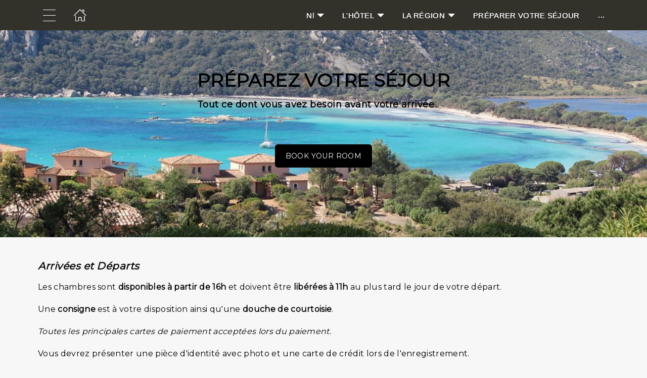

--- FILE ---
content_type: text/html; charset=utf-8
request_url: https://www.hotelcarrenoir.com/nl/reservez-et-preparez-votre
body_size: 22647
content:
<!DOCTYPE html>
<html  lang="nl">
  <head>
    <meta charset="utf-8">
    <meta http-equiv="X-UA-Compatible" content="IE=edge">
    <meta name="viewport" content="width=device-width, initial-scale=1, user-scalable=no, maximum-scale=1, minimum-scale=1, shrink-to-fit=no">

    
<meta name="hc/config/environment" content="%7B%22modulePrefix%22%3A%22hc%22%2C%22podModulePrefix%22%3A%22hc%2Fmodules%22%2C%22environment%22%3A%22production%22%2C%22rootURL%22%3A%22%2F%22%2C%22locationType%22%3A%22auto%22%2C%22historySupportMiddleware%22%3Atrue%2C%22exportApplicationGlobal%22%3Atrue%2C%22rootDomain%22%3A%22blackbell.com%22%2C%22inspectletToken%22%3A%22311608361%22%2C%22cloudinary%22%3A%7B%22cloud_name%22%3A%22blackbell%22%2C%22secure%22%3Atrue%2C%22secure_distribution%22%3A%22d2snvnzirxtkg3.cloudfront.net%22%7D%2C%22pexels%22%3A%7B%22key%22%3A%22563492ad6f91700001000001bfb1c7309d4c40b588f6cedcf4f1c2f7%22%7D%2C%22moment%22%3A%7B%22includeTimezone%22%3A%22all%22%2C%22includeLocales%22%3A%5B%22en%22%2C%22fr%22%5D%7D%2C%22EmberENV%22%3A%7B%22FEATURES%22%3A%7B%7D%2C%22environment%22%3A%22production%22%2C%22ENABLE_DS_FILTER%22%3Atrue%2C%22LOG_CORDOVA_CALLS%22%3Afalse%2C%22API%22%3A%22%2Fapi%2Fuserapp%22%2C%22ASSETS_HOST%22%3A%22https%3A%2F%2Fd3nbcimkkva5qh.cloudfront.net%2F%22%2C%22GOOGLE_ANALYTICS_ID%22%3A%22UA-53202926-1%22%2C%22FAYE_ENDPOINT%22%3A%22https%3A%2F%2Fhc-chat.herokuapp.com%2F%22%2C%22MAPBOX_TOKEN%22%3A%22pk.eyJ1IjoiaG90ZWxjbG91ZCIsImEiOiJVNnB1R0pvIn0.KuXKsggQIMrDDVQjZHYAkg%22%2C%22_APPLICATION_TEMPLATE_WRAPPER%22%3Afalse%2C%22_DEFAULT_ASYNC_OBSERVERS%22%3Atrue%2C%22_JQUERY_INTEGRATION%22%3Atrue%2C%22_TEMPLATE_ONLY_GLIMMER_COMPONENTS%22%3Atrue%7D%2C%22ember-cli-head%22%3A%7B%22suppressBrowserRender%22%3Atrue%7D%2C%22APP%22%3A%7B%22defaultProfileImage%22%3A%22http%3A%2F%2Fres.cloudinary.com%2Fhotelcloud-staging%2Fimage%2Fupload%2Fv1447931693%2Fuser-icon_wyboc9.png%22%2C%22name%22%3A%22hc%22%2C%22version%22%3A%220.0.0%2B5e16d297%22%7D%2C%22ember-simple-auth%22%3A%7B%22crossOriginWhitelist%22%3A%5B%22*%22%5D%2C%22authenticationRoute%22%3A%22index%22%7D%2C%22fastboot%22%3A%7B%22hostWhitelist%22%3A%5B%7B%7D%2C%7B%7D%5D%7D%2C%22i18n%22%3A%7B%22defaultLocale%22%3A%22en%22%7D%2C%22ember-toastr%22%3A%7B%22injectAs%22%3A%22notify%22%7D%2C%22emblemOptions%22%3A%7B%22blueprints%22%3Afalse%7D%2C%22stripe%22%3A%7B%22publishableKey%22%3A%22pk_live_2to3Rl9GoidkP21dzeZ2mpt6%22%7D%2C%22g-map%22%3A%7B%22libraries%22%3A%5B%22places%22%2C%22geometry%22%5D%2C%22key%22%3A%22AIzaSyDTuGVVanPa6QmNEY3XpHlD7Sbk-qR4nsM%22%7D%2C%22googleFonts%22%3A%7B%22key%22%3A%22AIzaSyBezf573RwHZ3Y5V9AExg5b1UER5XGRxnE%22%7D%2C%22contentSecurityPolicy%22%3A%7B%22default-src%22%3A%22'none'%22%2C%22script-src%22%3A%22'self'%20www.google-analytics.com%22%2C%22font-src%22%3A%22'self'%22%2C%22connect-src%22%3A%22'self'%20www.google-analytics.com%22%2C%22img-src%22%3A%22'self'%22%2C%22style-src%22%3A%22'self'%22%2C%22media-src%22%3A%22'self'%22%7D%2C%22ember-metrics%22%3A%7B%22includeAdapters%22%3A%5B%22google-analytics%22%5D%7D%2C%22sentry%22%3A%7B%22enabled%22%3Atrue%2C%22dsn%22%3A%22https%3A%2F%2Fee17821ca6074052825ff63497ee62ef%40sentry.io%2F1333356%22%2C%22currentEnv%22%3A%22production%22%2C%22blackbellEnv%22%3A%22%3Ablackbell%3A%20prod%22%7D%2C%22filestack%22%3A%7B%22FILESTACK_SECURITY%22%3A%7B%22policy%22%3A%22eyJleHBpcnkiOjI1MjQ1OTcyMDB9%22%2C%22signature%22%3A%22a0cda01f92656d04714695172cdb2933cf6ad680a735695aaec77c058bb832ff%22%7D%2C%22FILESTACK_API_KEY%22%3A%22AOkTzduVWS6i7t07cLER6z%22%7D%2C%22algolia%22%3A%7B%22APP_ID%22%3A%22GE3TFYKCRB%22%2C%22API_KEY%22%3A%2224180feb7613753fadbad63c78933bfd%22%2C%22indices%22%3A%7B%22PAGES%22%3A%22staff_pages_v2%22%2C%22SERVICES%22%3A%22staff_services%22%2C%22ORDERS%22%3A%22staff_service_requests%22%2C%22VISITORS%22%3A%22cms_visitors%22%2C%22PLANS%22%3A%22cms_plans%22%2C%22SUBSCRIPTIONS%22%3A%22cms_plan_subscriptions%22%2C%22RESPONSE_TEMPLATES%22%3A%22cms_response_templates%22%2C%22STAYS%22%3A%22cms_stays%22%7D%7D%2C%22canva%22%3A%7B%22API_KEY%22%3A%22QVFI4dojeZqfDeYM6F0v7w9G%22%7D%2C%22chatGPT%22%3A%7B%22API_KEY%22%3A%22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%22%7D%2C%22ember-modal-dialog%22%3A%7B%22hasEmberTether%22%3A%222.0.0%22%7D%7D" />
<!-- EMBER_CLI_FASTBOOT_TITLE --><script glmr="%cursor:0%"></script><!--%+b:7%-->  <meta name="ember-cli-head-start" content><!--%+b:8%--><!--%+b:9%--><!--%glmr%--><title>PRÉPAREZ VOTRE SÉJOUR</title><!--%glmr%--><!--%-b:9%-->

<meta name="description" content="Tout ce dont vous avez besoin avant votre arrivée">
<meta name="keywords" content>
<link rel="canonical" href="https://www.hotelcarrenoir.com/nl/reservez-et-preparez-votre">

<link rel="apple-touch-icon" sizes="180x180" href="https://d2snvnzirxtkg3.cloudfront.net/blackbell/image/upload/c_crop,h_386,w_386,x_391,y_40/c_scale,h_150,r_max,w_150/v1747322601/permanent/c0g7sz3TH6YvkqZF4OVv_ovauhq.png">
<link rel="icon" href="https://d2snvnzirxtkg3.cloudfront.net/blackbell/image/upload/c_crop,h_386,w_386,x_391,y_40/c_scale,h_150,r_max,w_150/v1747322601/permanent/c0g7sz3TH6YvkqZF4OVv_ovauhq.png" sizes="32x32" type="image/png">
<link rel="icon" href="https://d2snvnzirxtkg3.cloudfront.net/blackbell/image/upload/c_crop,h_386,w_386,x_391,y_40/c_scale,h_150,r_max,w_150/v1747322601/permanent/c0g7sz3TH6YvkqZF4OVv_ovauhq.png" sizes="16x16" type="image/png">
<link rel="shortcut icon" href="https://d2snvnzirxtkg3.cloudfront.net/blackbell/image/upload/c_crop,h_386,w_386,x_391,y_40/c_scale,h_150,r_max,w_150/v1747322601/permanent/c0g7sz3TH6YvkqZF4OVv_ovauhq.ico">

<meta itemprop="name" content="PRÉPAREZ VOTRE SÉJOUR">
<meta itemprop="description" content="Tout ce dont vous avez besoin avant votre arrivée">
<meta itemprop="image" content="https://d2snvnzirxtkg3.cloudfront.net/blackbell/image/upload/c_crop,h_703,w_1200,x_0,y_1/c_scale,w_1175/f_jpg/v1687267271/permanent/smagM8gfTJeZPqyWsThe_e2biz1">

<meta name="twitter:title" content="PRÉPAREZ VOTRE SÉJOUR">
<meta name="twitter:description" content="Tout ce dont vous avez besoin avant votre arrivée">
<meta name="twitter:image:src" content="https://d2snvnzirxtkg3.cloudfront.net/blackbell/image/upload/c_crop,h_703,w_1200,x_0,y_1/c_scale,w_1175/f_jpg/v1687267271/permanent/smagM8gfTJeZPqyWsThe_e2biz1">

<meta property="og:title" content="PRÉPAREZ VOTRE SÉJOUR">
<meta property="og:type" content="website">
<meta property="og:url" content="https://www.hotelcarrenoir.com/nl/reservez-et-preparez-votre">
<meta property="og:image" content="https://d2snvnzirxtkg3.cloudfront.net/blackbell/image/upload/c_crop,h_703,w_1200,x_0,y_1/c_scale,w_1175/f_jpg/v1687267271/permanent/smagM8gfTJeZPqyWsThe_e2biz1">
<meta property="og:description" content="Tout ce dont vous avez besoin avant votre arrivée">
<meta property="og:site_name" content="Hotel Carre Noir">

<!--%+b:9%--><!----><!--%-b:9%-->
<!--%+b:9%-->  <meta name="google-site-verification" content="kkiDnUGKfkO6f7JlxSU883o8v_rCYsKtiGqH64s3M9g">
<!--%-b:9%-->
<meta name="robots" content="index, follow">

<!--%+b:9%--><!--%glmr%-->
        <style>
          :root {
            --primary-color: #32322B;
            --primary-darker: #282011;
            --primary-lighter: #63635A;
          }
        </style>
      <!--%glmr%--><!--%-b:9%-->

<!--%+b:9%-->  <link integrity rel="stylesheet" href="https://d3nbcimkkva5qh.cloudfront.net/assets/vendor-5b7b8cfd9d6e3ea0963018a77b0eadfe.css">
  <link integrity rel="stylesheet" href="https://d3nbcimkkva5qh.cloudfront.net/assets/hc-1316908dce357952bc5f5e7d1fbd426b.css">
<!--%-b:9%-->
<!--%+b:9%--><!--%+b:10%-->    <style>
      .ilovepink {
background-color: pink;
}
    </style>
<!--%-b:10%-->
<!--%+b:10%--><!----><!--%-b:10%-->
<!--%+b:10%--><!----><!--%-b:10%-->
<!--%+b:10%--><!----><!--%-b:10%-->
<!--%+b:10%-->    <link rel="stylesheet" href="https://fonts.googleapis.com/css?family=Montserrat">
<!--%-b:10%-->
<!--%+b:10%--><!----><!--%-b:10%--><!--%-b:9%--><meta name="theme-color" content="#32322B"><!--%-b:8%--><meta name="ember-cli-head-end" content>
<!--%-b:7%--><style id="__twind">.bb-typography-h1{font-size:32px;--tw-text-opacity:1;color:#000;color:rgba(0,0,0,var(--tw-text-opacity));font-weight:400;line-height:1.25;margin-bottom:1rem}.text-white{--tw-text-opacity:1;color:#fff;color:rgba(255,255,255,var(--tw-text-opacity))}.mx-auto{margin-left:auto;margin-right:auto}.px-4{padding-left:1rem;padding-right:1rem}.flex{display:flex}.gap-4{grid-gap:1rem;gap:1rem}.mb-8{margin-bottom:2rem}.flex-col{-webkit-flex-direction:column;flex-direction:column}.items-center{align-items:center}.max-w-\[36rem\]{max-width:36rem}</style>
<script type="text/javascript" src="//maps.googleapis.com/maps/api/js?key=AIzaSyDTuGVVanPa6QmNEY3XpHlD7Sbk-qR4nsM&libraries=places%2Cgeometry"></script>

    <link rel="manifest" id="manifest-placeholder">
    <link rel="mask-icon" href="https://d3nbcimkkva5qh.cloudfront.net/assets/images/favicon/safari-pinned-tab-ea68742acd2abddbffaf0574e7e435c7.svg" color="#5bbad5">
    <meta name="msapplication-config" content="/assets/images/favicon/browserconfig.xml">

    <script src="https://js.stripe.com/v3/"></script>

    
  </head>
  <body  class="palette-defaultpalette mac-os-app">
    <script type="x/boundary" id="fastboot-body-start"></script><!--%+b:0%--><!--%+b:1%--><!--%+b:2%--><!--%+b:3%--><!--%+b:4%--><!--%+b:5%--><!--%+b:6%--><!--% %--><!--%-b:6%-->
<!--%-b:5%-->
<!--%+b:5%--><!--%+b:6%--><!----><!--%-b:6%--><!--%-b:5%-->

<!--%+b:5%--><!--%+b:6%-->  <div class="app-view media-desktop media-jumbo  ">
    <div id="container" class="app-container
        
        
        
        ">
<!--%+b:7%--><!--%+b:8%--><!----><!--%-b:8%--><!--%-b:7%-->
<!--%+b:7%--><!----><!--%-b:7%-->
<!--%+b:7%-->        <!--%+b:8%--><div id="ember189860594" class="navbar hide-on-scroll navbar--scrolled ember-view"><div class="bb-container-fluid">
  <div class="page-section page-section--no-padding">
    <div class="row">
<!--%+b:9%--><!----><!--%-b:9%-->
<!--%+b:9%--><!--%+b:10%-->          <button class="navbar__nav-action navbar__nav-action--button navbar__nav-action--menu-btn">
            <div class="navbar__sidemenu-menu-anchor">
              <span class="navbar__hamburger"></span>
<!--%+b:11%--><!----><!--%-b:11%-->            </div>
          </button>
<!--%-b:10%-->
<!--%+b:10%-->          <!--%+b:11%--><!--%+b:12%--><a href="/nl" id="ember189860597" class="ember-view circle-logo"><!--%+b:13%-->
  <!--%|%-->
            <!--%+b:14%--><picture data-cid="v1747322651/permanent/Hjruf7olS94twSWl5t3K_q7rbul">
<!--%+b:15%--><!--%+b:16%--><!----><!--%-b:16%-->
<!--%+b:16%--><!----><!--%-b:16%-->
<!--%+b:16%-->      <source srcset="https://d2snvnzirxtkg3.cloudfront.net/blackbell/image/upload/c_crop,h_386,w_533,x_0,y_0/c_scale,h_40/v1747322651/permanent/Hjruf7olS94twSWl5t3K_q7rbul.webp" data-type="big" media="(min-width: 992px)" type="image/webp">

      <source srcset="https://d2snvnzirxtkg3.cloudfront.net/blackbell/image/upload/c_crop,h_386,w_533,x_0,y_0/c_scale,h_40/f_png/v1747322651/permanent/Hjruf7olS94twSWl5t3K_q7rbul.png" data-type="big" media="(min-width: 992px)" type="image/png">
<!--%-b:16%-->
    <source srcset="https://d2snvnzirxtkg3.cloudfront.net/blackbell/image/upload/c_crop,h_386,w_533,x_0,y_0/c_scale,h_40/v1747322651/permanent/Hjruf7olS94twSWl5t3K_q7rbul.webp" data-type="default" type="image/webp">

    <source srcset="https://d2snvnzirxtkg3.cloudfront.net/blackbell/image/upload/c_crop,h_386,w_533,x_0,y_0/c_scale,h_40/f_png/v1747322651/permanent/Hjruf7olS94twSWl5t3K_q7rbul.png" data-type="default" type="image/png">
<!--%-b:15%-->
  <img src="https://d2snvnzirxtkg3.cloudfront.net/blackbell/image/upload/c_crop,h_386,w_533,x_0,y_0/c_scale,h_40/f_png/v1747322651/permanent/Hjruf7olS94twSWl5t3K_q7rbul.png" loading="lazy" class="cloudinary-img img-cover ">

  <!--%|%-->

<!--%+b:15%--><!----><!--%-b:15%--></picture>
<!--%-b:14%-->
          <!--%|%-->
<!--%-b:13%--></a><!--%-b:12%-->
<!--%-b:11%-->
<!--%-b:10%--><!--%-b:9%-->
      <div class="navbar__menu-right-side">
<!--%+b:9%--><!--%+b:10%--><!--%+b:11%--><!--%+b:12%--><!--%+b:13%--><!--%+b:14%--><!--%+b:15%--><!--%+b:16%--><!--%+b:17%--><!--%+b:18%-->            <!--%+b:19%--><div id="ember189860598" class="dropdown dropdown--language ember-view"><div class="dropdown__container">
  <div class="dropdown__nav-action ">
    <span class="dropdown__text dropdown__text--flex">
      <span class="capitalize">
        <!--%+b:20%-->nl<!--%-b:20%-->
      </span>
    </span>
  </div>
</div>
</div><!--%-b:19%-->
<!--%-b:18%--><!--%-b:17%--><!--%-b:16%--><!--%-b:15%--><!--%-b:14%--><!--%-b:13%--><!--%-b:12%--><!--%-b:11%--><!--%+b:11%--><!--%+b:12%--><!--%+b:13%--><!--%+b:14%--><!--%+b:15%--><!--%+b:16%--><!--%+b:17%--><!--%+b:18%--><!--%+b:19%--><!--%+b:20%--><!--%+b:21%--><!--%+b:22%--><!--%+b:23%--><!--%+b:24%--><!--%+b:25%--><!--%+b:26%--><!--%+b:27%--><!--%+b:28%-->              <!--%+b:29%--><div id="ember189860600" class="hc-userapp-menu dropdown dropdown--language ember-view"><!--%+b:30%-->  <div class="dropdown__container ">
    <div class="dropdown__nav-action ">
      <span class="dropdown__text dropdown__text--flex">
        <span>
          <!--%+b:31%--><!--%glmr%-->L'HÔTEL<!--%glmr%--><!--%-b:31%-->
        </span>
      </span>
    </div>

    <ul class="dropdown__language-menu ">
<!--%+b:31%--><!--%+b:32%--><!--%+b:33%-->        <li class="dropdown__item">
          <!--%+b:34%--><span id="ember189860602" class="dropdown__text ember-view"><!--%+b:35%-->  <!--%+b:36%--><a href="/nl/page/4718" id="ember189860603" class="ember-view"><!--%+b:37%-->
    <!--%|%-->
            <!--%+b:38%--><!--%glmr%--><!--% %--><!--%glmr%--><!--%-b:38%-->
          <!--%|%-->
  <!--%-b:37%--></a><!--%-b:36%-->
<!--%-b:35%--></span><!--%-b:34%-->
        </li>
<!--%-b:33%--><!--%+b:33%-->        <li class="dropdown__item">
          <!--%+b:34%--><span id="ember189860604" class="dropdown__text ember-view"><!--%+b:35%-->  <!--%+b:36%--><a href="/nl/page/4719" id="ember189860605" class="ember-view"><!--%+b:37%-->
    <!--%|%-->
            <!--%+b:38%--><!--%glmr%-->NOS CHAMBRES<!--%glmr%--><!--%-b:38%-->
          <!--%|%-->
  <!--%-b:37%--></a><!--%-b:36%-->
<!--%-b:35%--></span><!--%-b:34%-->
        </li>
<!--%-b:33%--><!--%+b:33%-->        <li class="dropdown__item">
          <!--%+b:34%--><span id="ember189860606" class="dropdown__text ember-view"><!--%+b:35%-->  <!--%+b:36%--><a href="/nl/page/4721" id="ember189860607" class="ember-view"><!--%+b:37%-->
    <!--%|%-->
            <!--%+b:38%--><!--%glmr%-->LA PISCINE <!--%glmr%--><!--%-b:38%-->
          <!--%|%-->
  <!--%-b:37%--></a><!--%-b:36%-->
<!--%-b:35%--></span><!--%-b:34%-->
        </li>
<!--%-b:33%--><!--%+b:33%-->        <li class="dropdown__item">
          <!--%+b:34%--><span id="ember189860608" class="dropdown__text ember-view"><!--%+b:35%-->  <!--%+b:36%--><a href="/nl/page/23123" id="ember189860609" class="ember-view"><!--%+b:37%-->
    <!--%|%-->
            <!--%+b:38%--><!--%glmr%-->GALÉRIE<!--%glmr%--><!--%-b:38%-->
          <!--%|%-->
  <!--%-b:37%--></a><!--%-b:36%-->
<!--%-b:35%--></span><!--%-b:34%-->
        </li>
<!--%-b:33%--><!--%-b:32%--><!--%-b:31%-->    </ul>
  </div>
<!--%-b:30%--></div><!--%-b:29%-->
<!--%-b:28%-->          <!--%-b:27%--><!--%-b:26%--><!--%-b:25%--><!--%-b:24%--><!--%-b:23%--><!--%-b:22%--><!--%-b:21%--><!--%-b:20%--><!--%-b:19%--><!--%-b:18%--><!--%-b:17%--><!--%-b:16%--><!--%-b:15%--><!--%-b:14%--><!--%-b:13%--><!--%-b:12%--><!--%-b:11%--><!--%+b:11%--><!--%+b:12%--><!--%+b:13%--><!--%+b:14%--><!--%+b:15%--><!--%+b:16%--><!--%+b:17%--><!--%+b:18%--><!--%+b:19%--><!--%+b:20%--><!--%+b:21%--><!--%+b:22%--><!--%+b:23%--><!--%+b:24%--><!--%+b:25%--><!--%+b:26%--><!--%+b:27%--><!--%+b:28%-->              <!--%+b:29%--><div id="ember189860610" class="hc-userapp-menu dropdown dropdown--language ember-view"><!--%+b:30%-->  <div class="dropdown__container ">
    <div class="dropdown__nav-action ">
      <span class="dropdown__text dropdown__text--flex">
        <span>
          <!--%+b:31%--><!--%glmr%-->LA RÉGION<!--%glmr%--><!--%-b:31%-->
        </span>
      </span>
    </div>

    <ul class="dropdown__language-menu ">
<!--%+b:31%--><!--%+b:32%--><!--%+b:33%-->        <li class="dropdown__item">
          <!--%+b:34%--><span id="ember189860612" class="dropdown__text ember-view"><!--%+b:35%-->  <!--%+b:36%--><a href="/nl/page/23121" id="ember189860613" class="ember-view"><!--%+b:37%-->
    <!--%|%-->
            <!--%+b:38%--><!--%glmr%-->PORTO VECCHIO &amp; SANTA GIULIA<!--%glmr%--><!--%-b:38%-->
          <!--%|%-->
  <!--%-b:37%--></a><!--%-b:36%-->
<!--%-b:35%--></span><!--%-b:34%-->
        </li>
<!--%-b:33%--><!--%+b:33%-->        <li class="dropdown__item">
          <!--%+b:34%--><span id="ember189860614" class="dropdown__text ember-view"><!--%+b:35%-->  <!--%+b:36%--><a href="/nl/page/4729" id="ember189860615" class="ember-view"><!--%+b:37%-->
    <!--%|%-->
            <!--%+b:38%--><!--%glmr%-->RESTAURANTSPORTO-VECCHIO<!--%glmr%--><!--%-b:38%-->
          <!--%|%-->
  <!--%-b:37%--></a><!--%-b:36%-->
<!--%-b:35%--></span><!--%-b:34%-->
        </li>
<!--%-b:33%--><!--%+b:33%-->        <li class="dropdown__item">
          <!--%+b:34%--><span id="ember189860616" class="dropdown__text ember-view"><!--%+b:35%-->  <!--%+b:36%--><a href="/nl/page/5189" id="ember189860617" class="ember-view"><!--%+b:37%-->
    <!--%|%-->
            <!--%+b:38%--><!--%glmr%-->RESTAURANTS À BONIFACIO<!--%glmr%--><!--%-b:38%-->
          <!--%|%-->
  <!--%-b:37%--></a><!--%-b:36%-->
<!--%-b:35%--></span><!--%-b:34%-->
        </li>
<!--%-b:33%--><!--%-b:32%--><!--%-b:31%-->    </ul>
  </div>
<!--%-b:30%--></div><!--%-b:29%-->
<!--%-b:28%-->          <!--%-b:27%--><!--%-b:26%--><!--%-b:25%--><!--%-b:24%--><!--%-b:23%--><!--%-b:22%--><!--%-b:21%--><!--%-b:20%--><!--%-b:19%--><!--%-b:18%--><!--%-b:17%--><!--%-b:16%--><!--%-b:15%--><!--%-b:14%--><!--%-b:13%--><!--%-b:12%--><!--%-b:11%--><!--%+b:11%--><!--%+b:12%--><!--%+b:13%--><!--%+b:14%--><!--%+b:15%--><!--%+b:16%--><!--%+b:17%--><!--%+b:18%--><!--%+b:19%--><!--%+b:20%--><!--%+b:21%--><!--%+b:22%--><!--%+b:23%--><!--%+b:24%--><!--%+b:25%--><!--%+b:26%--><!--%+b:27%--><!--%+b:28%-->              <!--%+b:29%--><div id="ember189860618" class="hc-userapp-menu ember-view"><!--%+b:30%-->  <!--%+b:31%--><div id="ember189860619" class="ember-view"><!--%+b:32%-->  <!--%+b:33%--><a href="/nl/page/4720" id="ember189860620" class="navbar__nav-action navbar__nav-action--link ember-view"><!--%+b:34%-->
    <!--%|%-->
    <!--%+b:35%--><!--%glmr%-->PRÉPARER VOTRE SÉJOUR<!--%glmr%--><!--%-b:35%-->
  <!--%|%-->
  <!--%-b:34%--></a><!--%-b:33%-->
<!--%-b:32%--></div><!--%-b:31%-->
<!--%-b:30%--></div><!--%-b:29%-->
<!--%-b:28%-->          <!--%-b:27%--><!--%-b:26%--><!--%-b:25%--><!--%-b:24%--><!--%-b:23%--><!--%-b:22%--><!--%-b:21%--><!--%-b:20%--><!--%-b:19%--><!--%-b:18%--><!--%-b:17%--><!--%-b:16%--><!--%-b:15%--><!--%-b:14%--><!--%-b:13%--><!--%-b:12%--><!--%-b:11%--><!--%-b:10%--><!--%-b:9%--><!--%+b:9%-->          <div class="hc-userapp-menu">
            <a class="navbar__nav-action navbar__nav-action--link">
              <span>...</span>
            </a>
          </div>
<!--%-b:9%-->      </div>
    </div>
  </div>
</div>
</div><!--%-b:8%-->
<!--%-b:7%-->
      <div class="app
          
          
          ">
        <!--%+b:7%--><!--%+b:8%--><!--%+b:9%--><!--%+b:10%--><!--%+b:11%-->  <!--%+b:12%--><div class="flex flex-col h-full custom-font" style="--family: Montserrat;">
<!--%+b:13%--><!--%+b:14%-->      <!--%+b:15%--><!--%+b:16%--><!----><!--%-b:16%--><!--%-b:15%-->
<!--%+b:15%--><!--%+b:16%--><!--%+b:17%-->              <!--%+b:18%--><!--%+b:19%--><header class="header header--custom header-page-  hc-be-overlayable">
<!--%+b:20%-->    <!--%+b:21%--><div id="ember189860622" class="ember-view"><!--%+b:22%--><!--%+b:23%--><!--%+b:24%--><!--%+b:25%--><!----><!--%-b:25%--><!--%-b:24%--><!--%-b:23%--><!--%-b:22%--></div><!--%-b:21%-->
<!--%-b:20%-->

  <div class="header__content">
    <div class="header__background">
      <!--%+b:20%--><!--%+b:21%--><!--%+b:22%-->    <!--%+b:23%--><!--%+b:24%-->  <!--%|%-->
      <!--%+b:25%--><picture data-cid="v1687267271/permanent/smagM8gfTJeZPqyWsThe_e2biz1" class=" ">
<!--%+b:26%--><!--%+b:27%-->      <source srcset="https://d2snvnzirxtkg3.cloudfront.net/blackbell/image/upload/c_crop,h_703,w_1200,x_0,y_1/c_scale,w_1175/v1687267271/permanent/smagM8gfTJeZPqyWsThe_e2biz1.webp" data-type="small" media="(max-width: 576px)" type="image/webp">

      <source srcset="https://d2snvnzirxtkg3.cloudfront.net/blackbell/image/upload/c_crop,h_703,w_1200,x_0,y_1/c_scale,w_1175/f_png/v1687267271/permanent/smagM8gfTJeZPqyWsThe_e2biz1.png" data-type="small" media="(max-width: 576px)" type="image/png">
<!--%-b:27%-->
<!--%+b:27%-->      <source srcset="https://d2snvnzirxtkg3.cloudfront.net/blackbell/image/upload/c_crop,h_703,w_1200,x_0,y_1/c_scale,w_1175/v1687267271/permanent/smagM8gfTJeZPqyWsThe_e2biz1.webp" data-type="medium" media="(min-width: 576px) and (max-width: 992px)" type="image/webp">

      <source srcset="https://d2snvnzirxtkg3.cloudfront.net/blackbell/image/upload/c_crop,h_703,w_1200,x_0,y_1/c_scale,w_1175/f_png/v1687267271/permanent/smagM8gfTJeZPqyWsThe_e2biz1.png" data-type="medium" media="(min-width: 576px) and (max-width: 992px)" type="image/png">
<!--%-b:27%-->
<!--%+b:27%-->      <source srcset="https://d2snvnzirxtkg3.cloudfront.net/blackbell/image/upload/c_crop,w_1200,h_596,x_0,y_135/c_scale,w_1500/v1687267271/permanent/smagM8gfTJeZPqyWsThe_e2biz1.webp" data-type="big" media="(min-width: 992px)" type="image/webp">

      <source srcset="https://d2snvnzirxtkg3.cloudfront.net/blackbell/image/upload/c_crop,w_1200,h_596,x_0,y_135/c_scale,w_1500/f_png/v1687267271/permanent/smagM8gfTJeZPqyWsThe_e2biz1.png" data-type="big" media="(min-width: 992px)" type="image/png">
<!--%-b:27%-->
    <source srcset="https://d2snvnzirxtkg3.cloudfront.net/blackbell/image/upload/c_crop,w_1200,h_596,x_0,y_135/c_scale,w_1500/v1687267271/permanent/smagM8gfTJeZPqyWsThe_e2biz1.webp" data-type="default" type="image/webp">

    <source srcset="https://d2snvnzirxtkg3.cloudfront.net/blackbell/image/upload/c_crop,w_1200,h_596,x_0,y_135/c_scale,w_1500/f_png/v1687267271/permanent/smagM8gfTJeZPqyWsThe_e2biz1.png" data-type="default" type="image/png">
<!--%-b:26%-->
  <img src="https://d2snvnzirxtkg3.cloudfront.net/blackbell/image/upload/c_crop,w_1200,h_596,x_0,y_135/c_scale,w_1500/f_png/v1687267271/permanent/smagM8gfTJeZPqyWsThe_e2biz1.png" loading="lazy" class="cloudinary-img img-cover ">

  <!--%|%-->

<!--%+b:26%--><!----><!--%-b:26%--></picture>
<!--%-b:25%-->
    <!--%|%-->
<!--%-b:24%--><!--%-b:23%-->
<!--%-b:22%--><!--%-b:21%--><!--%-b:20%-->
    </div>

    <!--%|%-->
                <!--%+b:20%--><!--%+b:21%--><!----><!--%-b:21%--><!--%-b:20%-->
              <!--%|%-->

    <!--%+b:20%--><!--%+b:21%--><!--%+b:22%-->    <!--%+b:23%-->  <!--%+b:24%--><!--%+b:25%--><h1 id="ember189860623" class="ember-view page-text-block relative hc-headline header__title header__title--bold header__title--main-header header__title--quarter-bottom-margin">
    <!--%+b:26%--><!--%glmr%--><font color="#000000">PRÉPAREZ VOTRE SÉJOUR</font><!--%glmr%--><!--%-b:26%-->
  </h1><!--%-b:25%--><!--%-b:24%-->
<!--%-b:23%-->
<!--%-b:22%--><!--%-b:21%-->
<!--%+b:21%--><!----><!--%-b:21%--><!--%-b:20%-->

    <!--%+b:20%--><!--%+b:21%--><!--%+b:22%-->    <!--%+b:23%-->  <!--%+b:24%--><!--%+b:25%--><div id="ember189860624" class="ember-view page-text-block relative header__subtitle header__subtitle--small header__subtitle--max-width">
    <!--%+b:26%--><!--%glmr%--><font color="#000000"><b>Tout ce dont vous avez besoin avant votre arrivée</b></font><!--%glmr%--><!--%-b:26%-->
  </div><!--%-b:25%--><!--%-b:24%-->
<!--%-b:23%-->
<!--%-b:22%--><!--%-b:21%-->
<!--%+b:21%--><!----><!--%-b:21%--><!--%-b:20%-->

    <!--%+b:20%--><!--%+b:21%--><!--%+b:22%-->    <!--%+b:23%--><a href="https://app.base7booking.com/book?opcode=carrenoir" target="_blank" rel="noopener noreferrer" class="relative hc-button hc-button--header" style="background-color: #000000 !important;">
  <!--%|%-->
<!--%+b:24%-->        <div class="flex flex-row justify-start align-items-center">
          <!--%+b:25%--><!--%+b:26%--><!--%+b:27%-->    <!--%+b:28%-->  <!--%+b:29%--><!--%+b:30%--><span id="ember189860625" class="ember-view page-text-block">
    <!--%+b:31%--><!--%glmr%--><font color="#ffffff">Book your room</font><!--%glmr%--><!--%-b:31%-->
  </span><!--%-b:30%--><!--%-b:29%-->
<!--%-b:28%-->
<!--%-b:27%--><!--%-b:26%-->
<!--%+b:26%--><!----><!--%-b:26%--><!--%-b:25%-->

<!--%+b:25%--><!----><!--%-b:25%-->        </div>
<!--%-b:24%-->    <!--%|%-->
</a><!--%-b:23%-->
<!--%-b:22%--><!--%-b:21%--><!--%-b:20%-->
  </div>
</header>
<!--%-b:19%--><!--%-b:18%-->
<!--%-b:17%--><!--%-b:16%--><!--%-b:15%--><!--%-b:14%-->
    <!--%+b:14%--><div id="ember189860626" class="flex flex-col flex-1 ember-view"><main class=" flex flex-col flex-1">
<!--%+b:15%--><!--%+b:16%--><!--%+b:17%--><!--%+b:18%--><!--%+b:19%-->        <a href="#item35852" class="bookmark"></a>
<!--%-b:19%-->
      <div id="content-35852" class="section-wrapper edit-page-content  content-custom-html-block content-custom-html-block-35852">
<!--%+b:19%-->          <!--%+b:20%--><!--%+b:21%--><!--%+b:22%--><!--%+b:23%-->    <!--%+b:24%--><!--%+b:25%--><!--%+b:26%--><!--%+b:27%-->
  <div role="button" class="; hc-content-block--regular">
    <!--%|%-->
  <div class="page-text-block">
    <div class="bb-container-fluid hc-container hc-container--no-bg">
      <section class="page-section page-section--half-top-padding">
        <div class="row around-xs">
          <div class="col-xs-12">
            <div class="row">
              <div class="col-xs">
                <!--%+b:28%--><!--%+b:29%--><!--%+b:30%-->    <!--%+b:31%-->  <!--%+b:32%--><!--%+b:33%--><h2 id="ember189860628" class="ember-view page-text-block hc-headline hc-content-block__title animated-item">
    <!--%+b:34%--><!--%glmr%--><i><b><font color="#000000">Arrivées et Départs</font></b></i><!--%glmr%--><!--%-b:34%-->
  </h2><!--%-b:33%--><!--%-b:32%-->
<!--%-b:31%-->
<!--%-b:30%--><!--%-b:29%-->
<!--%+b:29%--><!----><!--%-b:29%--><!--%-b:28%-->

                <div class="page-text-block__description-box page-text-block__description-box--expanded">
                  <div class="page-text-block__description page-text-block__description--expanded">
                    <!--%+b:28%--><!--%+b:29%--><!--%+b:30%-->    <!--%+b:31%-->  <!--%+b:32%--><!--%+b:33%--><div id="ember189860629" class="ember-view page-text-block mb-16 text-left animated-item">
    <!--%+b:34%--><!--%glmr%--><span class="div">
<font color="#000000"><span>Les chambres sont </span><strong>disponibles à partir de 16h</strong><span> et doivent être</span><strong> libérées à 11h</strong><span> au plus tard le jour de votre départ.</span>
</font>
</span><span class="div">
<font color="#000000"><br />Une <strong>consigne</strong> est à votre disposition ainsi qu'une <strong>douche de courtoisie</strong>.<br /><br /><em>Toutes les principales cartes de paiement acceptées lors du paiement.</em>
</font>
</span><span class="div"><i><font color="#000000"><br /></font></i></span><span class="div"><font color="#000000">Vous devrez présenter une pièce d'identité avec photo et une carte de crédit lors de l'enregistrement. </font></span><span class="div"><font color="#000000"><br /></font></span><span class="div">
<font color="#000000">Veuillez noter que toutes les demandes spéciales seront satisfaites sous réserve de disponibilité et pourront entraîner des frais supplémentaires. </font><i><br /></i><br />
</span><!--%glmr%--><!--%-b:34%-->
  </div><!--%-b:33%--><!--%-b:32%-->
<!--%-b:31%-->
<!--%-b:30%--><!--%-b:29%-->
<!--%+b:29%--><!----><!--%-b:29%--><!--%-b:28%-->
                  </div>
                </div>
              </div>
            </div>
          </div>
        </div>
      </section>
    </div>
  </div>
<!--%|%-->
  </div>

<!--%+b:28%--><!----><!--%-b:28%-->
<!--%-b:27%-->
<!--%-b:26%-->
<!--%-b:25%--><!--%-b:24%-->
<!--%-b:23%--><!--%-b:22%--><!--%-b:21%--><!--%-b:20%-->
<!--%-b:19%-->      </div>
<!--%-b:18%--><!--%-b:17%--><!--%+b:17%--><!--%+b:18%--><!--%+b:19%-->        <a href="#item35850" class="bookmark"></a>
<!--%-b:19%-->
      <div id="content-35850" class="section-wrapper edit-page-content  content-custom-html-block content-custom-html-block-35850">
<!--%+b:19%-->          <!--%+b:20%--><!--%+b:21%--><!--%+b:22%--><!--%+b:23%-->    <!--%+b:24%--><!--%+b:25%--><!--%+b:26%--><!--%+b:27%-->
  <div role="button" class="; hc-content-block--regular">
    <!--%|%-->
  <div class="page-text-block">
    <div class="bb-container-fluid hc-container hc-container--no-bg">
      <section class="page-section page-section--half-top-padding">
        <div class="row around-xs">
          <div class="col-xs-12">
            <div class="row">
              <div class="col-xs">
                <!--%+b:28%--><!--%+b:29%--><!--%+b:30%-->    <!--%+b:31%-->  <!--%+b:32%--><!--%+b:33%--><h2 id="ember189860631" class="ember-view page-text-block hc-headline hc-content-block__title animated-item">
    <!--%+b:34%--><!--%glmr%--><font color="#000000">Localisez notre hôtel</font><!--%glmr%--><!--%-b:34%-->
  </h2><!--%-b:33%--><!--%-b:32%-->
<!--%-b:31%-->
<!--%-b:30%--><!--%-b:29%-->
<!--%+b:29%--><!----><!--%-b:29%--><!--%-b:28%-->

                <div class="page-text-block__description-box page-text-block__description-box--expanded">
                  <div class="page-text-block__description page-text-block__description--expanded">
                    <!--%+b:28%--><!--%+b:29%--><!--%+b:30%-->    <!--%+b:31%-->  <!--%+b:32%--><!--%+b:33%--><div id="ember189860632" class="ember-view page-text-block mb-16 text-left animated-item">
    <!--%+b:34%--><!--%glmr%--><span><b>L'hôtel Carré Noir </b>est situé à <b>Lieu-dit Bella Vista, 20137 Porto Vechio</b>. Nous sommes à 1.2 km de la plage et 4.4km du Golf de Lezza. </span><br /><!--%glmr%--><!--%-b:34%-->
  </div><!--%-b:33%--><!--%-b:32%-->
<!--%-b:31%-->
<!--%-b:30%--><!--%-b:29%-->
<!--%+b:29%--><!----><!--%-b:29%--><!--%-b:28%-->
                  </div>
                </div>
              </div>
            </div>
          </div>
        </div>
      </section>
    </div>
  </div>
<!--%|%-->
  </div>

<!--%+b:28%--><!----><!--%-b:28%-->
<!--%-b:27%-->
<!--%-b:26%-->
<!--%-b:25%--><!--%-b:24%-->
<!--%-b:23%--><!--%-b:22%--><!--%-b:21%--><!--%-b:20%-->
<!--%-b:19%-->      </div>
<!--%-b:18%--><!--%-b:17%--><!--%+b:17%--><!--%+b:18%--><!--%+b:19%-->        <a href="#item35847" class="bookmark"></a>
<!--%-b:19%-->
      <div id="content-35847" class="section-wrapper edit-page-content  content-custom-html-block content-custom-html-block-35847">
<!--%+b:19%-->          <!--%+b:20%--><!--%+b:21%--><!--%+b:22%--><!--%+b:23%-->    <!--%+b:24%--><!--%+b:25%--><!--%+b:26%--><!--%+b:27%-->
  <div role="button" class="; hc-content-block--regular">
    <!--%|%-->
  <div class="bb-container-fluid hc-container hc-container--no-bg">
    <section class="page-section page-section--half-top-padding">
      <!--%+b:28%--><!--%+b:29%--><!--%+b:30%-->    <!--%+b:31%-->  <!--%+b:32%--><!--%+b:33%--><h2 id="ember189860634" class="ember-view page-text-block hc-headline hc-content-block__title animated-item">
    <!--%+b:34%--><!--%glmr%--><font color="#000000">Réservez votre transfert à l'hôtel</font><!--%glmr%--><!--%-b:34%-->
  </h2><!--%-b:33%--><!--%-b:32%-->
<!--%-b:31%-->
<!--%-b:30%--><!--%-b:29%-->
<!--%+b:29%--><!----><!--%-b:29%--><!--%-b:28%-->
      <div class="row">
<!--%+b:28%--><!--%+b:29%--><!--%+b:30%-->            <div class="col-xs-12 col-md-6 content-item">
              <div id="item35848" class="cartable-item relative animated-item">
                <!--%+b:31%--><a href="/nl/reservation-de-taxi" target rel class="row top-xs cartable-item__row cartable-item__row--content relative">
  <!--%|%-->
<!--%+b:32%--><!----><!--%-b:32%-->                  <div class="cartable-item__media cartable-item__media--image">
<!--%+b:32%-->                      <!--%+b:33%--><picture data-cid="v1486716622/permanent/abuquksv88vz60cgb4wz_xfq1ui">
<!--%+b:34%--><!--%+b:35%--><!----><!--%-b:35%-->
<!--%+b:35%--><!----><!--%-b:35%-->
<!--%+b:35%-->      <source srcset="https://d2snvnzirxtkg3.cloudfront.net/blackbell/image/upload/w_500,h_500,c_thumb,r_max/v1486716622/permanent/abuquksv88vz60cgb4wz_xfq1ui.webp" data-type="big" media="(min-width: 992px)" type="image/webp">

      <source srcset="https://d2snvnzirxtkg3.cloudfront.net/blackbell/image/upload/w_500,h_500,c_thumb,r_max/f_png/v1486716622/permanent/abuquksv88vz60cgb4wz_xfq1ui.png" data-type="big" media="(min-width: 992px)" type="image/png">
<!--%-b:35%-->
    <source srcset="https://d2snvnzirxtkg3.cloudfront.net/blackbell/image/upload/w_500,h_500,c_thumb,r_max/v1486716622/permanent/abuquksv88vz60cgb4wz_xfq1ui.webp" data-type="default" type="image/webp">

    <source srcset="https://d2snvnzirxtkg3.cloudfront.net/blackbell/image/upload/w_500,h_500,c_thumb,r_max/f_png/v1486716622/permanent/abuquksv88vz60cgb4wz_xfq1ui.png" data-type="default" type="image/png">
<!--%-b:34%-->
  <img src="https://d2snvnzirxtkg3.cloudfront.net/blackbell/image/upload/w_500,h_500,c_thumb,r_max/f_png/v1486716622/permanent/abuquksv88vz60cgb4wz_xfq1ui.png" loading="lazy" class="cloudinary-img img-cover ">

  <!--%|%-->

<!--%+b:34%--><!----><!--%-b:34%--></picture>
<!--%-b:33%-->
<!--%-b:32%--><!--%+b:32%--><!----><!--%-b:32%-->                  </div>
                  <div class="cartable-item__text">
                    <h2 class="cartable-item__text-title"><!--%+b:32%--><!--%glmr%-->Réservation de taxi<!--%glmr%--><!--%-b:32%--></h2>
                    <div class="cartable-item__text-description"><!--%+b:32%-->Vous souhaitez réserver un taxi depuis la destination de votre choix vers l'hôtel? Nous pouvons nous occuper de votre réservation. Veuillez remplir les informations nécessaires et indiquer la date et l'heure de votre arrivée. <!--%-b:32%--></div>
                  </div>
                <!--%|%-->
</a><!--%-b:31%-->
                <div class="row cartable-item__row">
                  <div class="cartable-item__buttons">
                    <div class="cartable-item__buttons-col2">
                      <!--%+b:31%--><a href="/nl/reservation-de-taxi" target rel class="cartable-item__buttons-col1-btn">
  <!--%|%-->
                        <!--%+b:32%--><!--%glmr%-->Meer info<!--%glmr%--><!--%-b:32%-->
                      <!--%|%-->
</a><!--%-b:31%-->
                    </div>
                    <div class="cartable-item__buttons-col1">
                      <button class="cartable-item__buttons-col1-btn cartable-item__buttons-col1-btn--add-to-cart" type="button">
                        <!--%+b:31%-->Voeg toe aan winkelwagen<!--%-b:31%-->
                      </button>
                    </div>
                  </div>
                </div>
              </div>
            </div>
<!--%-b:30%--><!--%-b:29%--><!--%-b:28%-->      </div>
    </section>
  </div>
<!--%|%-->
  </div>

<!--%+b:28%--><!----><!--%-b:28%-->
<!--%-b:27%-->
<!--%-b:26%-->
<!--%-b:25%--><!--%-b:24%-->
<!--%-b:23%--><!--%-b:22%--><!--%-b:21%--><!--%-b:20%-->
<!--%-b:19%-->      </div>
<!--%-b:18%--><!--%-b:17%--><!--%+b:17%--><!--%+b:18%--><!--%+b:19%-->        <a href="#item42063" class="bookmark"></a>
<!--%-b:19%-->
      <div id="content-42063" class="section-wrapper edit-page-content  content-custom-html-block content-custom-html-block-42063">
<!--%+b:19%-->          <!--%+b:20%--><!--%+b:21%--><!--%+b:22%--><!--%+b:23%-->    <!--%+b:24%--><!--%+b:25%--><!--%+b:26%--><!--%+b:27%-->
  <div role="button" class="; hc-content-block--regular">
    <!--%|%-->
  <div class="bb-container-fluid hc-container hc-container--no-bg">
    <section class="page-section page-section--half-top-padding">
      <!--%+b:28%--><!--%+b:29%--><!--%+b:30%-->    <!--%+b:31%-->  <!--%+b:32%--><!--%+b:33%--><h2 id="ember189860636" class="ember-view page-text-block hc-headline hc-content-block__title animated-item">
    <!--%+b:34%--><!--%glmr%-->Personnalisez votre chambre pour plus de confort<!--%glmr%--><!--%-b:34%-->
  </h2><!--%-b:33%--><!--%-b:32%-->
<!--%-b:31%-->
<!--%-b:30%--><!--%-b:29%-->
<!--%+b:29%--><!----><!--%-b:29%--><!--%-b:28%-->
      <div class="row">
<!--%+b:28%--><!--%+b:29%--><!--%+b:30%-->            <div class="col-xs-12 col-md-6 content-item">
              <div id="item42064" class="cartable-item relative animated-item">
                <!--%+b:31%--><a href="/nl/couvertures-oreillers" target rel class="row top-xs cartable-item__row cartable-item__row--content relative">
  <!--%|%-->
<!--%+b:32%--><!----><!--%-b:32%-->                  <div class="cartable-item__media cartable-item__media--image">
<!--%+b:32%-->                      <!--%+b:33%--><picture data-cid="v1486716644/permanent/zqosypu0ospndyeaktfb_n3wk8s">
<!--%+b:34%--><!--%+b:35%--><!----><!--%-b:35%-->
<!--%+b:35%--><!----><!--%-b:35%-->
<!--%+b:35%-->      <source srcset="https://d2snvnzirxtkg3.cloudfront.net/blackbell/image/upload/c_crop,f_jpg,h_352,w_480,x_60,y_55/c_scale,w_375/w_500,h_500,c_thumb,r_max/v1486716644/permanent/zqosypu0ospndyeaktfb_n3wk8s.webp" data-type="big" media="(min-width: 992px)" type="image/webp">

      <source srcset="https://d2snvnzirxtkg3.cloudfront.net/blackbell/image/upload/c_crop,f_jpg,h_352,w_480,x_60,y_55/c_scale,w_375/w_500,h_500,c_thumb,r_max/f_png/v1486716644/permanent/zqosypu0ospndyeaktfb_n3wk8s.png" data-type="big" media="(min-width: 992px)" type="image/png">
<!--%-b:35%-->
    <source srcset="https://d2snvnzirxtkg3.cloudfront.net/blackbell/image/upload/c_crop,f_jpg,h_352,w_480,x_60,y_55/c_scale,w_375/w_500,h_500,c_thumb,r_max/v1486716644/permanent/zqosypu0ospndyeaktfb_n3wk8s.webp" data-type="default" type="image/webp">

    <source srcset="https://d2snvnzirxtkg3.cloudfront.net/blackbell/image/upload/c_crop,f_jpg,h_352,w_480,x_60,y_55/c_scale,w_375/w_500,h_500,c_thumb,r_max/f_png/v1486716644/permanent/zqosypu0ospndyeaktfb_n3wk8s.png" data-type="default" type="image/png">
<!--%-b:34%-->
  <img src="https://d2snvnzirxtkg3.cloudfront.net/blackbell/image/upload/c_crop,f_jpg,h_352,w_480,x_60,y_55/c_scale,w_375/w_500,h_500,c_thumb,r_max/f_png/v1486716644/permanent/zqosypu0ospndyeaktfb_n3wk8s.png" loading="lazy" class="cloudinary-img img-cover ">

  <!--%|%-->

<!--%+b:34%--><!----><!--%-b:34%--></picture>
<!--%-b:33%-->
<!--%-b:32%--><!--%+b:32%--><!----><!--%-b:32%-->                  </div>
                  <div class="cartable-item__text">
                    <h2 class="cartable-item__text-title"><!--%+b:32%--><!--%glmr%-->Couvertures &amp; oreillers<!--%glmr%--><!--%-b:32%--></h2>
                    <div class="cartable-item__text-description"><!--%+b:32%-->Nous restons à votre entière disposition pour améliorer votre confort en vous fournissant un oreiller et/ou une couverture supplémentaire. <!--%-b:32%--></div>
                  </div>
                <!--%|%-->
</a><!--%-b:31%-->
                <div class="row cartable-item__row">
                  <div class="cartable-item__buttons">
                    <div class="cartable-item__buttons-col2">
                      <!--%+b:31%--><a href="/nl/couvertures-oreillers" target rel class="cartable-item__buttons-col1-btn">
  <!--%|%-->
                        <!--%+b:32%--><!--%glmr%-->Meer info<!--%glmr%--><!--%-b:32%-->
                      <!--%|%-->
</a><!--%-b:31%-->
                    </div>
                    <div class="cartable-item__buttons-col1">
                      <button class="cartable-item__buttons-col1-btn cartable-item__buttons-col1-btn--add-to-cart" type="button">
                        <!--%+b:31%-->Voeg toe aan winkelwagen<!--%-b:31%-->
                      </button>
                    </div>
                  </div>
                </div>
              </div>
            </div>
<!--%-b:30%--><!--%+b:30%-->            <div class="col-xs-12 col-md-6 content-item">
              <div id="item42065" class="cartable-item relative animated-item">
                <!--%+b:31%--><a href="/nl/serviettes-peignoirs" target rel class="row top-xs cartable-item__row cartable-item__row--content relative">
  <!--%|%-->
<!--%+b:32%--><!----><!--%-b:32%-->                  <div class="cartable-item__media cartable-item__media--image">
<!--%+b:32%-->                      <!--%+b:33%--><picture data-cid="v1486716644/permanent/vkumrv5bkfvudn9sxi5m_dajt36">
<!--%+b:34%--><!--%+b:35%--><!----><!--%-b:35%-->
<!--%+b:35%--><!----><!--%-b:35%-->
<!--%+b:35%-->      <source srcset="https://d2snvnzirxtkg3.cloudfront.net/blackbell/image/upload/c_crop,f_jpg,h_352,w_480,x_60,y_91/c_scale,w_375/w_500,h_500,c_thumb,r_max/v1486716644/permanent/vkumrv5bkfvudn9sxi5m_dajt36.webp" data-type="big" media="(min-width: 992px)" type="image/webp">

      <source srcset="https://d2snvnzirxtkg3.cloudfront.net/blackbell/image/upload/c_crop,f_jpg,h_352,w_480,x_60,y_91/c_scale,w_375/w_500,h_500,c_thumb,r_max/f_png/v1486716644/permanent/vkumrv5bkfvudn9sxi5m_dajt36.png" data-type="big" media="(min-width: 992px)" type="image/png">
<!--%-b:35%-->
    <source srcset="https://d2snvnzirxtkg3.cloudfront.net/blackbell/image/upload/c_crop,f_jpg,h_352,w_480,x_60,y_91/c_scale,w_375/w_500,h_500,c_thumb,r_max/v1486716644/permanent/vkumrv5bkfvudn9sxi5m_dajt36.webp" data-type="default" type="image/webp">

    <source srcset="https://d2snvnzirxtkg3.cloudfront.net/blackbell/image/upload/c_crop,f_jpg,h_352,w_480,x_60,y_91/c_scale,w_375/w_500,h_500,c_thumb,r_max/f_png/v1486716644/permanent/vkumrv5bkfvudn9sxi5m_dajt36.png" data-type="default" type="image/png">
<!--%-b:34%-->
  <img src="https://d2snvnzirxtkg3.cloudfront.net/blackbell/image/upload/c_crop,f_jpg,h_352,w_480,x_60,y_91/c_scale,w_375/w_500,h_500,c_thumb,r_max/f_png/v1486716644/permanent/vkumrv5bkfvudn9sxi5m_dajt36.png" loading="lazy" class="cloudinary-img img-cover ">

  <!--%|%-->

<!--%+b:34%--><!----><!--%-b:34%--></picture>
<!--%-b:33%-->
<!--%-b:32%--><!--%+b:32%--><!----><!--%-b:32%-->                  </div>
                  <div class="cartable-item__text">
                    <h2 class="cartable-item__text-title"><!--%+b:32%--><!--%glmr%-->Serviettes &amp; peignoirs<!--%glmr%--><!--%-b:32%--></h2>
                    <div class="cartable-item__text-description"><!--%+b:32%-->Vous voulez des serviettes supplémentaires ou une nouvelle robe de chambre? N'hésitez pas à nous en informer ici. Vous pouvez également commandez aussi vos serviettes pour la piscine.Note: Si vous laissez vos serviettes sur le sol nous les changerons. Si vous les suspendez nous présumerons que vous voulez encore les utiliser. Merci de nous aider à préserver notre environnement !<!--%-b:32%--></div>
                  </div>
                <!--%|%-->
</a><!--%-b:31%-->
                <div class="row cartable-item__row">
                  <div class="cartable-item__buttons">
                    <div class="cartable-item__buttons-col2">
                      <!--%+b:31%--><a href="/nl/serviettes-peignoirs" target rel class="cartable-item__buttons-col1-btn">
  <!--%|%-->
                        <!--%+b:32%--><!--%glmr%-->Meer info<!--%glmr%--><!--%-b:32%-->
                      <!--%|%-->
</a><!--%-b:31%-->
                    </div>
                    <div class="cartable-item__buttons-col1">
                      <button class="cartable-item__buttons-col1-btn cartable-item__buttons-col1-btn--add-to-cart" type="button">
                        <!--%+b:31%-->Voeg toe aan winkelwagen<!--%-b:31%-->
                      </button>
                    </div>
                  </div>
                </div>
              </div>
            </div>
<!--%-b:30%--><!--%-b:29%--><!--%-b:28%-->      </div>
    </section>
  </div>
<!--%|%-->
  </div>

<!--%+b:28%--><!----><!--%-b:28%-->
<!--%-b:27%-->
<!--%-b:26%-->
<!--%-b:25%--><!--%-b:24%-->
<!--%-b:23%--><!--%-b:22%--><!--%-b:21%--><!--%-b:20%-->
<!--%-b:19%-->      </div>
<!--%-b:18%--><!--%-b:17%--><!--%+b:17%--><!--%+b:18%--><!--%+b:19%-->        <a href="#item35855" class="bookmark"></a>
<!--%-b:19%-->
      <div id="content-35855" class="section-wrapper edit-page-content  content-custom-html-block content-custom-html-block-35855">
<!--%+b:19%-->          <!--%+b:20%--><!--%+b:21%--><!--%+b:22%--><!--%+b:23%-->    <!--%+b:24%--><!--%+b:25%--><!--%+b:26%--><!--%+b:27%-->
  <div role="button" class="; hc-content-block--regular">
    <!--%|%-->
  <div class="bb-container-fluid hc-container hc-container--no-bg">
    <section class="page-section page-section--half-top-padding">
      <!--%+b:28%--><!--%+b:29%--><!--%+b:30%-->    <!--%+b:31%-->  <!--%+b:32%--><!--%+b:33%--><h2 id="ember189860638" class="ember-view page-text-block hc-headline hc-content-block__title animated-item">
    <!--%+b:34%--><!--%glmr%-->Réservez nos services exclusifs en avance<!--%glmr%--><!--%-b:34%-->
  </h2><!--%-b:33%--><!--%-b:32%-->
<!--%-b:31%-->
<!--%-b:30%--><!--%-b:29%-->
<!--%+b:29%--><!----><!--%-b:29%--><!--%-b:28%-->
      <div class="row">
<!--%+b:28%--><!--%+b:29%--><!--%+b:30%-->            <div class="col-xs-12 col-md-6 content-item">
              <div id="item35859" class="cartable-item relative animated-item">
                <!--%+b:31%--><a href="/nl/massages-sandra-esthetique" target rel class="row top-xs cartable-item__row cartable-item__row--content relative">
  <!--%|%-->
<!--%+b:32%--><!----><!--%-b:32%-->                  <div class="cartable-item__media cartable-item__media--image">
<!--%+b:32%-->                      <!--%+b:33%--><picture data-cid="v1486716622/permanent/dgni4ktbqmuoblcknimy_ktwy1n">
<!--%+b:34%--><!--%+b:35%--><!----><!--%-b:35%-->
<!--%+b:35%--><!----><!--%-b:35%-->
<!--%+b:35%-->      <source srcset="https://d2snvnzirxtkg3.cloudfront.net/blackbell/image/upload/w_500,h_500,c_thumb,r_max/v1486716622/permanent/dgni4ktbqmuoblcknimy_ktwy1n.webp" data-type="big" media="(min-width: 992px)" type="image/webp">

      <source srcset="https://d2snvnzirxtkg3.cloudfront.net/blackbell/image/upload/w_500,h_500,c_thumb,r_max/f_png/v1486716622/permanent/dgni4ktbqmuoblcknimy_ktwy1n.png" data-type="big" media="(min-width: 992px)" type="image/png">
<!--%-b:35%-->
    <source srcset="https://d2snvnzirxtkg3.cloudfront.net/blackbell/image/upload/w_500,h_500,c_thumb,r_max/v1486716622/permanent/dgni4ktbqmuoblcknimy_ktwy1n.webp" data-type="default" type="image/webp">

    <source srcset="https://d2snvnzirxtkg3.cloudfront.net/blackbell/image/upload/w_500,h_500,c_thumb,r_max/f_png/v1486716622/permanent/dgni4ktbqmuoblcknimy_ktwy1n.png" data-type="default" type="image/png">
<!--%-b:34%-->
  <img src="https://d2snvnzirxtkg3.cloudfront.net/blackbell/image/upload/w_500,h_500,c_thumb,r_max/f_png/v1486716622/permanent/dgni4ktbqmuoblcknimy_ktwy1n.png" loading="lazy" class="cloudinary-img img-cover ">

  <!--%|%-->

<!--%+b:34%--><!----><!--%-b:34%--></picture>
<!--%-b:33%-->
<!--%-b:32%--><!--%+b:32%--><!----><!--%-b:32%-->                  </div>
                  <div class="cartable-item__text">
                    <h2 class="cartable-item__text-title"><!--%+b:32%--><!--%glmr%-->Massages - Sandra esthétique<!--%glmr%--><!--%-b:32%--></h2>
                    <div class="cartable-item__text-description"><!--%+b:32%-->Profitez d'un soin en chambre avec Sandra esthétique! Choisissez votre soin, la date et l'heure et confirmez votre commande. <!--%-b:32%--></div>
                  </div>
                <!--%|%-->
</a><!--%-b:31%-->
                <div class="row cartable-item__row">
                  <div class="cartable-item__buttons">
                    <div class="cartable-item__buttons-col2">
                      <!--%+b:31%--><a href="/nl/massages-sandra-esthetique" target rel class="cartable-item__buttons-col1-btn">
  <!--%|%-->
                        <!--%+b:32%--><!--%glmr%-->Meer info<!--%glmr%--><!--%-b:32%-->
                      <!--%|%-->
</a><!--%-b:31%-->
                    </div>
                    <div class="cartable-item__buttons-col1">
                      <button class="cartable-item__buttons-col1-btn cartable-item__buttons-col1-btn--add-to-cart" type="button">
                        <!--%+b:31%-->Voeg toe aan winkelwagen<!--%-b:31%-->
                      </button>
                    </div>
                  </div>
                </div>
              </div>
            </div>
<!--%-b:30%--><!--%+b:30%-->            <div class="col-xs-12 col-md-6 content-item">
              <div id="item41155" class="cartable-item relative animated-item">
                <!--%+b:31%--><a href="/nl/reservation-au-restaurant" target rel class="row top-xs cartable-item__row cartable-item__row--content relative">
  <!--%|%-->
<!--%+b:32%--><!----><!--%-b:32%-->                  <div class="cartable-item__media cartable-item__media--image">
<!--%+b:32%-->                      <!--%+b:33%--><picture data-cid="v1547040371/permanent/xjybde7u6ujpnixuglbw_ohrsuv_jv5pzx">
<!--%+b:34%--><!--%+b:35%--><!----><!--%-b:35%-->
<!--%+b:35%--><!----><!--%-b:35%-->
<!--%+b:35%-->      <source srcset="https://d2snvnzirxtkg3.cloudfront.net/blackbell/image/upload/c_crop,h_1080,w_1920,x_0,y_0/c_scale,w_375/w_500,h_500,c_thumb,r_max/v1547040371/permanent/xjybde7u6ujpnixuglbw_ohrsuv_jv5pzx.webp" data-type="big" media="(min-width: 992px)" type="image/webp">

      <source srcset="https://d2snvnzirxtkg3.cloudfront.net/blackbell/image/upload/c_crop,h_1080,w_1920,x_0,y_0/c_scale,w_375/w_500,h_500,c_thumb,r_max/f_png/v1547040371/permanent/xjybde7u6ujpnixuglbw_ohrsuv_jv5pzx.png" data-type="big" media="(min-width: 992px)" type="image/png">
<!--%-b:35%-->
    <source srcset="https://d2snvnzirxtkg3.cloudfront.net/blackbell/image/upload/c_crop,h_1080,w_1920,x_0,y_0/c_scale,w_375/w_500,h_500,c_thumb,r_max/v1547040371/permanent/xjybde7u6ujpnixuglbw_ohrsuv_jv5pzx.webp" data-type="default" type="image/webp">

    <source srcset="https://d2snvnzirxtkg3.cloudfront.net/blackbell/image/upload/c_crop,h_1080,w_1920,x_0,y_0/c_scale,w_375/w_500,h_500,c_thumb,r_max/f_png/v1547040371/permanent/xjybde7u6ujpnixuglbw_ohrsuv_jv5pzx.png" data-type="default" type="image/png">
<!--%-b:34%-->
  <img src="https://d2snvnzirxtkg3.cloudfront.net/blackbell/image/upload/c_crop,h_1080,w_1920,x_0,y_0/c_scale,w_375/w_500,h_500,c_thumb,r_max/f_png/v1547040371/permanent/xjybde7u6ujpnixuglbw_ohrsuv_jv5pzx.png" loading="lazy" class="cloudinary-img img-cover ">

  <!--%|%-->

<!--%+b:34%--><!----><!--%-b:34%--></picture>
<!--%-b:33%-->
<!--%-b:32%--><!--%+b:32%--><!----><!--%-b:32%-->                  </div>
                  <div class="cartable-item__text">
                    <h2 class="cartable-item__text-title"><!--%+b:32%--><!--%glmr%-->Réservation au restaurant<!--%glmr%--><!--%-b:32%--></h2>
                    <div class="cartable-item__text-description"><!--%+b:32%-->Réservez une table au restaurant Carré Noir, qui se situe à 300 mètres en contre bas de l'hôtel et profitez d'une vue splendide sur la baie ! Indiquez la date et l'heure, le nombre de convives et confirmez votre réservation. Nous reviendrons vers vous très rapidement.N'hésitez pas à indiquer dans l'espace commentaire vos requêtes spéciales. <!--%-b:32%--></div>
                  </div>
                <!--%|%-->
</a><!--%-b:31%-->
                <div class="row cartable-item__row">
                  <div class="cartable-item__buttons">
                    <div class="cartable-item__buttons-col2">
                      <!--%+b:31%--><a href="/nl/reservation-au-restaurant" target rel class="cartable-item__buttons-col1-btn">
  <!--%|%-->
                        <!--%+b:32%--><!--%glmr%-->Meer info<!--%glmr%--><!--%-b:32%-->
                      <!--%|%-->
</a><!--%-b:31%-->
                    </div>
                    <div class="cartable-item__buttons-col1">
                      <button class="cartable-item__buttons-col1-btn cartable-item__buttons-col1-btn--add-to-cart" type="button">
                        <!--%+b:31%-->Boek nu<!--%-b:31%-->
                      </button>
                    </div>
                  </div>
                </div>
              </div>
            </div>
<!--%-b:30%--><!--%-b:29%--><!--%-b:28%-->      </div>
    </section>
  </div>
<!--%|%-->
  </div>

<!--%+b:28%--><!----><!--%-b:28%-->
<!--%-b:27%-->
<!--%-b:26%-->
<!--%-b:25%--><!--%-b:24%-->
<!--%-b:23%--><!--%-b:22%--><!--%-b:21%--><!--%-b:20%-->
<!--%-b:19%-->      </div>
<!--%-b:18%--><!--%-b:17%--><!--%+b:17%--><!--%+b:18%--><!--%+b:19%-->        <a href="#item160444" class="bookmark"></a>
<!--%-b:19%-->
      <div id="content-160444" class="section-wrapper edit-page-content  content-custom-html-block content-custom-html-block-160444">
<!--%+b:19%-->          <!--%+b:20%--><!--%+b:21%--><!--%+b:22%--><!--%+b:23%-->    <!--%+b:24%--><!--%+b:25%--><!--%+b:26%--><!--%+b:27%-->
  <div role="button" class="; bb-container-fluid hc-container hc-container--no-bg hc-content-media-block">
    <!--%|%-->
  <!--%+b:28%--><!--%+b:29%--><!--%+b:30%-->    <!--%+b:31%--><!--%+b:32%-->  <!--%|%-->
      <!--%+b:33%--><picture data-cid="v1512053354/permanent/e9bf6k3mTYuwDa5FAUcO_sncwf3" class=" filter-overlay-gray hc-container__bg-img">
<!--%+b:34%--><!--%+b:35%-->      <source srcset="https://d2snvnzirxtkg3.cloudfront.net/blackbell/image/upload/c_crop,h_1163,w_991,x_754,y_145/c_scale,w_375/v1512053354/permanent/e9bf6k3mTYuwDa5FAUcO_sncwf3.webp" data-type="small" media="(max-width: 576px)" type="image/webp">

      <source srcset="https://d2snvnzirxtkg3.cloudfront.net/blackbell/image/upload/c_crop,h_1163,w_991,x_754,y_145/c_scale,w_375/f_png/v1512053354/permanent/e9bf6k3mTYuwDa5FAUcO_sncwf3.png" data-type="small" media="(max-width: 576px)" type="image/png">
<!--%-b:35%-->
<!--%+b:35%-->      <source srcset="https://d2snvnzirxtkg3.cloudfront.net/blackbell/image/upload/c_crop,h_1163,w_1901,x_300,y_145/c_scale,w_768/v1512053354/permanent/e9bf6k3mTYuwDa5FAUcO_sncwf3.webp" data-type="medium" media="(min-width: 576px) and (max-width: 992px)" type="image/webp">

      <source srcset="https://d2snvnzirxtkg3.cloudfront.net/blackbell/image/upload/c_crop,h_1163,w_1901,x_300,y_145/c_scale,w_768/f_png/v1512053354/permanent/e9bf6k3mTYuwDa5FAUcO_sncwf3.png" data-type="medium" media="(min-width: 576px) and (max-width: 992px)" type="image/png">
<!--%-b:35%-->
<!--%+b:35%-->      <source srcset="https://d2snvnzirxtkg3.cloudfront.net/blackbell/image/upload/c_crop,w_2000,h_490,x_251,y_401/c_scale,w_1500/v1512053354/permanent/e9bf6k3mTYuwDa5FAUcO_sncwf3.webp" data-type="big" media="(min-width: 992px)" type="image/webp">

      <source srcset="https://d2snvnzirxtkg3.cloudfront.net/blackbell/image/upload/c_crop,w_2000,h_490,x_251,y_401/c_scale,w_1500/f_png/v1512053354/permanent/e9bf6k3mTYuwDa5FAUcO_sncwf3.png" data-type="big" media="(min-width: 992px)" type="image/png">
<!--%-b:35%-->
    <source srcset="https://d2snvnzirxtkg3.cloudfront.net/blackbell/image/upload/c_crop,w_2000,h_490,x_251,y_401/c_scale,w_1500/v1512053354/permanent/e9bf6k3mTYuwDa5FAUcO_sncwf3.webp" data-type="default" type="image/webp">

    <source srcset="https://d2snvnzirxtkg3.cloudfront.net/blackbell/image/upload/c_crop,w_2000,h_490,x_251,y_401/c_scale,w_1500/f_png/v1512053354/permanent/e9bf6k3mTYuwDa5FAUcO_sncwf3.png" data-type="default" type="image/png">
<!--%-b:34%-->
  <img src="https://d2snvnzirxtkg3.cloudfront.net/blackbell/image/upload/c_crop,w_2000,h_490,x_251,y_401/c_scale,w_1500/f_png/v1512053354/permanent/e9bf6k3mTYuwDa5FAUcO_sncwf3.png" loading="lazy" class="cloudinary-img img-cover ">

  <!--%|%-->

<!--%+b:34%--><!----><!--%-b:34%--></picture>
<!--%-b:33%-->
    <!--%|%-->
<!--%-b:32%--><!--%-b:31%-->
<!--%-b:30%--><!--%-b:29%--><!--%-b:28%-->

  <section class="page-section page-section--no-relative page-section--xxl-padding">
    <div class="row center-xs relative">
      <div class="col-xs-12">
        <!--%+b:28%--><!--%+b:29%--><!--%+b:30%-->    <!--%+b:31%-->  <!--%+b:32%--><!--%+b:33%--><h1 id="ember189860640" class="ember-view page-text-block animated-item bb-typography-h1 text-white mb-8">
    <!--%+b:34%--><!--%glmr%--><font color="#000000"><b>Explore the region &amp; pre-book tons of activities</b></font><!--%glmr%--><!--%-b:34%-->
  </h1><!--%-b:33%--><!--%-b:32%-->
<!--%-b:31%-->
<!--%-b:30%--><!--%-b:29%-->
<!--%+b:29%--><!----><!--%-b:29%--><!--%-b:28%-->
        <div class="animated-item">
          <!--%+b:28%--><!--%+b:29%--><!--%+b:30%-->    <!--%+b:31%--><a href="/page/23121" target rel class="hc-button hc-button--header hc-button__app-registration" style="background-color: #000000 !important;">
  <!--%|%-->
<!--%+b:32%-->        <div class="flex flex-row justify-start align-items-center">
          <!--%+b:33%--><!--%+b:34%--><!--%+b:35%-->    <!--%+b:36%-->  <!--%+b:37%--><!--%+b:38%--><span id="ember189860641" class="ember-view page-text-block">
    <!--%+b:39%--><!--%glmr%-->Explore<!--%glmr%--><!--%-b:39%-->
  </span><!--%-b:38%--><!--%-b:37%-->
<!--%-b:36%-->
<!--%-b:35%--><!--%-b:34%-->
<!--%+b:34%--><!----><!--%-b:34%--><!--%-b:33%-->

<!--%+b:33%--><!----><!--%-b:33%-->        </div>
<!--%-b:32%-->    <!--%|%-->
</a><!--%-b:31%-->
<!--%-b:30%--><!--%-b:29%--><!--%-b:28%-->
        </div>
      </div>
    </div>
  </section>
<!--%|%-->
  </div>

<!--%+b:28%--><!----><!--%-b:28%-->
<!--%-b:27%-->
<!--%-b:26%--><!--%-b:25%--><!--%-b:24%-->
<!--%-b:23%--><!--%-b:22%--><!--%-b:21%--><!--%-b:20%-->
<!--%-b:19%-->      </div>
<!--%-b:18%--><!--%-b:17%--><!--%-b:16%--><!--%-b:15%-->
<!--%+b:15%--><!----><!--%-b:15%-->
  <div class="mt-auto">
    <!--%+b:15%--><div class="content-footer-promo">
  <div class="bb-container-fluid hc-container hc-container--no-bg hc-footer-promo hc-footer-promo--light">
    <section class="page-section page-section--fullwidth page-section--half-padding">
      <div class="row middle-xs center-xs">
        <div class="col-xs-12 flex flex-row items-center justify-center mb-8">
          <!--%+b:16%--><!--%+b:17%--><!----><!--%-b:17%--><!--%-b:16%-->
        </div>
<!--%+b:16%-->          <div class="col-xs-12 footer-info">
<!--%+b:17%-->              <div class="flex flex-col items-center mx-auto px-4 max-w-[36rem] gap-4">
                <div>
                  <i class="hc-icon hc-custom-icon-heart hc-footer-promo__heart-icon"></i>
                  <!--%+b:18%--><!--%glmr%-->Aangedreven door<!--%glmr%--><!--%-b:18%-->

                  <!--%+b:18%--><span id="ember189860642" class="ember-view"><!--%+b:19%-->  <a href="https://www.blackbell.com/en/page/80517?r=hotelcarrenoir" class="hc-footer-promo__link" target="_blank">
    <!--%|%-->
                    <!--%+b:20%--><!--%glmr%-->- Blackbell<!--%glmr%--><!--%-b:20%-->
                    <span class="hc-icon icon-filled-arrow-right-3"></span>
                  <!--%|%-->
  </a>
<!--%-b:19%-->
</span><!--%-b:18%-->
                </div>
<!--%|%-->              </div>
<!--%-b:17%-->          </div>
<!--%-b:16%-->      </div>
    </section>
  </div>
</div><!--%-b:15%-->
    <!--%+b:15%--><!--%+b:16%--><!----><!--%-b:16%--><!--%-b:15%-->
  </div>
</main>
</div><!--%-b:14%-->
<!--%-b:13%--></div>
<!--%-b:12%-->
<!--%-b:11%--><!--%-b:10%--><!--%-b:9%--><!--%-b:8%--><!--%-b:7%-->
      </div>
    </div>

<!--%+b:7%--><!----><!--%-b:7%-->
<!--%+b:7%-->      <div class="backdrop "></div>
<!--%-b:7%-->
    <div class="notifications-panel notifications-panel--cart ">
<!--%+b:7%--><!----><!--%-b:7%-->    </div>

    <div class="notifications-panel notifications-panel--sidebar-menu notifications-panel--left
        ">
      <!--%+b:7%--><div id="ember189860645" class="sidebar-menu ember-view"><div class="sidebar-menu__header">
<!--%+b:8%--><!----><!--%-b:8%--><!--%+b:8%--><!--%+b:9%-->      <div class="sidebar-menu__logged">
        <div class="hc-settings__avatar hc-settings__avatar--left-navbar">
          <!--%+b:10%--><picture data-cid="v1747322601/permanent/c0g7sz3TH6YvkqZF4OVv_ovauhq" class="hc-logo-image">
<!--%+b:11%--><!--%+b:12%--><!----><!--%-b:12%-->
<!--%+b:12%--><!----><!--%-b:12%-->
<!--%+b:12%-->      <source srcset="https://d2snvnzirxtkg3.cloudfront.net/blackbell/image/upload/c_crop,h_386,w_386,x_391,y_40/c_scale,h_150,r_max,w_150/v1747322601/permanent/c0g7sz3TH6YvkqZF4OVv_ovauhq.webp" data-type="big" media="(min-width: 992px)" type="image/webp">

      <source srcset="https://d2snvnzirxtkg3.cloudfront.net/blackbell/image/upload/c_crop,h_386,w_386,x_391,y_40/c_scale,h_150,r_max,w_150/f_png/v1747322601/permanent/c0g7sz3TH6YvkqZF4OVv_ovauhq.png" data-type="big" media="(min-width: 992px)" type="image/png">
<!--%-b:12%-->
    <source srcset="https://d2snvnzirxtkg3.cloudfront.net/blackbell/image/upload/c_crop,h_386,w_386,x_391,y_40/c_scale,h_150,r_max,w_150/v1747322601/permanent/c0g7sz3TH6YvkqZF4OVv_ovauhq.webp" data-type="default" type="image/webp">

    <source srcset="https://d2snvnzirxtkg3.cloudfront.net/blackbell/image/upload/c_crop,h_386,w_386,x_391,y_40/c_scale,h_150,r_max,w_150/f_png/v1747322601/permanent/c0g7sz3TH6YvkqZF4OVv_ovauhq.png" data-type="default" type="image/png">
<!--%-b:11%-->
  <img src="https://d2snvnzirxtkg3.cloudfront.net/blackbell/image/upload/c_crop,h_386,w_386,x_391,y_40/c_scale,h_150,r_max,w_150/f_png/v1747322601/permanent/c0g7sz3TH6YvkqZF4OVv_ovauhq.png" loading="lazy" class="cloudinary-img img-cover ">

  <!--%|%-->

<!--%+b:11%--><!----><!--%-b:11%--></picture>
<!--%-b:10%-->
        </div>
      </div>
<!--%-b:9%-->    <a href="#">
      <h5 class="sidebar-menu__title sidebar-menu__title--login"><!--%+b:9%--><!--%glmr%-->Log in<!--%glmr%--><!--%-b:9%--></h5>
    </a>
    <a href="#">
      <h5 class="sidebar-menu__title sidebar-menu__title--login"><!--%+b:9%--><!--%glmr%-->Create account<!--%glmr%--><!--%-b:9%--></h5>
    </a>
<!--%-b:8%--></div>
<hr class="hc-separator hc-separator--menu-panel">
<div class="sidebar-menu__container">
  <ul class="sidebar-menu__list">
    <li class="sidebar-menu__item">
      <!--%+b:8%--><!--%+b:9%--><a href="/nl" id="ember189860651" class="ember-view sidebar-menu__item-link"><!--%+b:10%-->
  <!--%|%-->
        <div class="sidebar-menu__item-box">
          <div class="sidebar-menu__item-box-left-part">
            <div class="sidebar-menu__item-icon hc-icon icon-home-1"></div>
            <span class="sidebar-menu__item-title"><!--%+b:11%--><!--%glmr%-->Naar huis<!--%glmr%--><!--%-b:11%--></span>
          </div>
        </div>
      <!--%|%-->
<!--%-b:10%--></a><!--%-b:9%-->
<!--%-b:8%-->
    </li>

<!--%+b:8%--><!----><!--%-b:8%-->
<!--%+b:8%--><!----><!--%-b:8%-->
    <hr class="hc-separator hc-separator--menu-panel">

<!--%+b:8%--><!--%+b:9%-->        <li class="sidebar-menu__item native-link native-link--ios">
          <a href="https://apps.apple.com/app/id1534123597#?platform=iphone" class="sidebar-menu__item-link" target="_blank">
            <div class="sidebar-menu__item-box">
              <div class="sidebar-menu__item-box-left-part">
                <div class="sidebar-menu__item-icon hc-icon icon-smartphone-iphone"></div>
                <span class="sidebar-menu__item-title"><!--%+b:10%--><!--%glmr%-->Download iPhone app<!--%glmr%--><!--%-b:10%--></span>
              </div>
            </div>
          </a>
        </li>
<!--%-b:9%--><!--%+b:9%-->        <li class="sidebar-menu__item native-link native-link--android">
          <a href="https://play.google.com/store/apps/details?id=com.blackbell.mirage.production&amp;hl=en&amp;gl=US" class="sidebar-menu__item-link" target="_blank">
            <div class="sidebar-menu__item-box">
              <div class="sidebar-menu__item-box-left-part">
                <div class="sidebar-menu__item-icon hc-icon icon-android"></div>
                <span class="sidebar-menu__item-title"><!--%+b:10%--><!--%glmr%-->Download Android app<!--%glmr%--><!--%-b:10%--></span>
              </div>
            </div>
          </a>
        </li>
<!--%-b:9%--><!--%-b:8%--><!--%+b:8%--><!----><!--%-b:8%--><!--%+b:8%--><!----><!--%-b:8%--><!--%+b:8%--><!----><!--%-b:8%--><!--%+b:8%--><!----><!--%-b:8%--><!--%+b:8%--><!----><!--%-b:8%--><!--%+b:8%--><!----><!--%-b:8%--><!--%+b:8%--><!----><!--%-b:8%--><!--%+b:8%--><!----><!--%-b:8%--><!--%+b:8%--><!----><!--%-b:8%-->  </ul>
<!--%+b:8%-->    <hr class="hc-separator hc-separator--menu-panel">
    <ul class="sidebar-menu__list">
<!--%+b:9%--><!--%+b:10%--><!--%+b:11%-->        <!--%+b:12%--><li id="ember189860655" class="sidebar-menu__item ember-view"><!--%+b:13%-->  <a class="sidebar-menu__item-link">
    <div class="sidebar-menu__item-box">
      <div class="sidebar-menu__item-box-left-part">
        <div class="sidebar-menu__item-icon hc-icon icon-file-new-2"></div>
        <span class="sidebar-menu__item-title"><!--%+b:14%--><!--%glmr%-->L'HÔTEL<!--%glmr%--><!--%-b:14%--></span>
      </div>
    </div>
  </a>
  <span class="sidebar-menu__item-submenu-mark"></span>
<!--%-b:13%--><!--%+b:13%-->  <ul class="sidebar-menu__list sidebar-menu__list--submenu ">
<!--%+b:14%--><!--%+b:15%--><!--%+b:16%-->      <li class="sidebar-menu__item">
        <!--%+b:17%--><span id="ember189860657" class="sidebar-menu__item-link sidebar-menu__item-link--container ember-view"><!--%+b:18%-->  <!--%+b:19%--><a href="/nl/page/4718" id="ember189860658" class="ember-view"><!--%+b:20%-->
    <!--%|%-->
          <div class="sidebar-menu__item-box">
            <div class="sidebar-menu__item-box-left-part">
              <div class="sidebar-menu__item-icon"></div><span class="sidebar-menu__item-title"><!--%+b:21%--><!--%glmr%--><!--% %--><!--%glmr%--><!--%-b:21%--></span></div>
          </div>
        <!--%|%-->
  <!--%-b:20%--></a><!--%-b:19%-->
<!--%-b:18%--></span><!--%-b:17%-->
      </li>
<!--%-b:16%--><!--%+b:16%-->      <li class="sidebar-menu__item">
        <!--%+b:17%--><span id="ember189860659" class="sidebar-menu__item-link sidebar-menu__item-link--container ember-view"><!--%+b:18%-->  <!--%+b:19%--><a href="/nl/page/4719" id="ember189860660" class="ember-view"><!--%+b:20%-->
    <!--%|%-->
          <div class="sidebar-menu__item-box">
            <div class="sidebar-menu__item-box-left-part">
              <div class="sidebar-menu__item-icon"></div><span class="sidebar-menu__item-title"><!--%+b:21%--><!--%glmr%-->NOS CHAMBRES<!--%glmr%--><!--%-b:21%--></span></div>
          </div>
        <!--%|%-->
  <!--%-b:20%--></a><!--%-b:19%-->
<!--%-b:18%--></span><!--%-b:17%-->
      </li>
<!--%-b:16%--><!--%+b:16%-->      <li class="sidebar-menu__item">
        <!--%+b:17%--><span id="ember189860661" class="sidebar-menu__item-link sidebar-menu__item-link--container ember-view"><!--%+b:18%-->  <!--%+b:19%--><a href="/nl/page/4721" id="ember189860662" class="ember-view"><!--%+b:20%-->
    <!--%|%-->
          <div class="sidebar-menu__item-box">
            <div class="sidebar-menu__item-box-left-part">
              <div class="sidebar-menu__item-icon"></div><span class="sidebar-menu__item-title"><!--%+b:21%--><!--%glmr%-->LA PISCINE <!--%glmr%--><!--%-b:21%--></span></div>
          </div>
        <!--%|%-->
  <!--%-b:20%--></a><!--%-b:19%-->
<!--%-b:18%--></span><!--%-b:17%-->
      </li>
<!--%-b:16%--><!--%+b:16%-->      <li class="sidebar-menu__item">
        <!--%+b:17%--><span id="ember189860663" class="sidebar-menu__item-link sidebar-menu__item-link--container ember-view"><!--%+b:18%-->  <!--%+b:19%--><a href="/nl/page/23123" id="ember189860664" class="ember-view"><!--%+b:20%-->
    <!--%|%-->
          <div class="sidebar-menu__item-box">
            <div class="sidebar-menu__item-box-left-part">
              <div class="sidebar-menu__item-icon"></div><span class="sidebar-menu__item-title"><!--%+b:21%--><!--%glmr%-->GALÉRIE<!--%glmr%--><!--%-b:21%--></span></div>
          </div>
        <!--%|%-->
  <!--%-b:20%--></a><!--%-b:19%-->
<!--%-b:18%--></span><!--%-b:17%-->
      </li>
<!--%-b:16%--><!--%-b:15%--><!--%-b:14%-->  </ul>
<!--%-b:13%--></li><!--%-b:12%-->
<!--%-b:11%--><!--%+b:11%-->        <!--%+b:12%--><li id="ember189860665" class="sidebar-menu__item ember-view"><!--%+b:13%-->  <a class="sidebar-menu__item-link">
    <div class="sidebar-menu__item-box">
      <div class="sidebar-menu__item-box-left-part">
        <div class="sidebar-menu__item-icon hc-icon icon-file-new-2"></div>
        <span class="sidebar-menu__item-title"><!--%+b:14%--><!--%glmr%-->LA RÉGION<!--%glmr%--><!--%-b:14%--></span>
      </div>
    </div>
  </a>
  <span class="sidebar-menu__item-submenu-mark"></span>
<!--%-b:13%--><!--%+b:13%-->  <ul class="sidebar-menu__list sidebar-menu__list--submenu ">
<!--%+b:14%--><!--%+b:15%--><!--%+b:16%-->      <li class="sidebar-menu__item">
        <!--%+b:17%--><span id="ember189860667" class="sidebar-menu__item-link sidebar-menu__item-link--container ember-view"><!--%+b:18%-->  <!--%+b:19%--><a href="/nl/page/23121" id="ember189860668" class="ember-view"><!--%+b:20%-->
    <!--%|%-->
          <div class="sidebar-menu__item-box">
            <div class="sidebar-menu__item-box-left-part">
              <div class="sidebar-menu__item-icon"></div><span class="sidebar-menu__item-title"><!--%+b:21%--><!--%glmr%-->PORTO VECCHIO &amp; SANTA GIULIA<!--%glmr%--><!--%-b:21%--></span></div>
          </div>
        <!--%|%-->
  <!--%-b:20%--></a><!--%-b:19%-->
<!--%-b:18%--></span><!--%-b:17%-->
      </li>
<!--%-b:16%--><!--%+b:16%-->      <li class="sidebar-menu__item">
        <!--%+b:17%--><span id="ember189860669" class="sidebar-menu__item-link sidebar-menu__item-link--container ember-view"><!--%+b:18%-->  <!--%+b:19%--><a href="/nl/page/4729" id="ember189860670" class="ember-view"><!--%+b:20%-->
    <!--%|%-->
          <div class="sidebar-menu__item-box">
            <div class="sidebar-menu__item-box-left-part">
              <div class="sidebar-menu__item-icon"></div><span class="sidebar-menu__item-title"><!--%+b:21%--><!--%glmr%-->RESTAURANTSPORTO-VECCHIO<!--%glmr%--><!--%-b:21%--></span></div>
          </div>
        <!--%|%-->
  <!--%-b:20%--></a><!--%-b:19%-->
<!--%-b:18%--></span><!--%-b:17%-->
      </li>
<!--%-b:16%--><!--%+b:16%-->      <li class="sidebar-menu__item">
        <!--%+b:17%--><span id="ember189860671" class="sidebar-menu__item-link sidebar-menu__item-link--container ember-view"><!--%+b:18%-->  <!--%+b:19%--><a href="/nl/page/5189" id="ember189860672" class="ember-view"><!--%+b:20%-->
    <!--%|%-->
          <div class="sidebar-menu__item-box">
            <div class="sidebar-menu__item-box-left-part">
              <div class="sidebar-menu__item-icon"></div><span class="sidebar-menu__item-title"><!--%+b:21%--><!--%glmr%-->RESTAURANTS À BONIFACIO<!--%glmr%--><!--%-b:21%--></span></div>
          </div>
        <!--%|%-->
  <!--%-b:20%--></a><!--%-b:19%-->
<!--%-b:18%--></span><!--%-b:17%-->
      </li>
<!--%-b:16%--><!--%-b:15%--><!--%-b:14%-->  </ul>
<!--%-b:13%--></li><!--%-b:12%-->
<!--%-b:11%--><!--%+b:11%-->        <!--%+b:12%--><li id="ember189860673" class="sidebar-menu__item ember-view"><!--%+b:13%-->  <!--%+b:14%--><div id="ember189860674" class="sidebar-menu__item-link sidebar-menu__item-link--container ember-view"><!--%+b:15%-->  <!--%+b:16%--><a href="/nl/page/4720" id="ember189860675" class="ember-view"><!--%+b:17%-->
    <!--%|%-->
	  <div class="sidebar-menu__item-box">
		  <div class="sidebar-menu__item-box-left-part">
			  <div class="sidebar-menu__item-icon hc-icon icon-file-new-2"></div>
			  <span class="sidebar-menu__item-title"><!--%+b:18%--><!--%glmr%-->PRÉPARER VOTRE SÉJOUR<!--%glmr%--><!--%-b:18%--></span>
		  </div>
	  </div>
  <!--%|%-->
  <!--%-b:17%--></a><!--%-b:16%-->
<!--%-b:15%--></div><!--%-b:14%-->
<!--%-b:13%--><!--%+b:13%--><!----><!--%-b:13%--></li><!--%-b:12%-->
<!--%-b:11%--><!--%-b:10%--><!--%-b:9%-->    </ul>
<!--%-b:8%-->  <hr class="hc-separator hc-separator--menu-panel">
  <ul class="sidebar-menu__list sidebar-menu__list--brighter-font">
<!--%+b:8%--><!----><!--%-b:8%--><!--%+b:8%--><!----><!--%-b:8%--><!--%+b:8%--><!----><!--%-b:8%-->  </ul>
  <div class="terms-info">
<!--%+b:8%--><!----><!--%-b:8%-->    <span class="notifications__happiness-info-text--without-line"><!--%+b:8%--><!--%glmr%-->We lopen op blackbell<!--%glmr%--><!--%-b:8%--></span> (
    <a href="https://www.blackbell.com/termsendusers" target="_blank" class="notifications__happiness-info-link">
      <span class="notifications__happiness-info-text notifications__happiness-info-text--with-color"><!--%+b:8%--><!--%glmr%-->Termen<!--%glmr%--><!--%-b:8%--></span>
    </a>
    <span class="notifications__happiness-info-text--without-line"><!--%+b:8%--><!--%glmr%-->en<!--%glmr%--><!--%-b:8%--></span>
    <a href="https://www.blackbell.com/privacyendusers" target="_blank" class="notifications__happiness-info-link">
      <span class="notifications__happiness-info-text notifications__happiness-info-text--with-color"><!--%+b:8%--><!--%glmr%-->Privacy<!--%glmr%--><!--%-b:8%--></span>
    </a> )
  </div>
</div>
</div><!--%-b:7%-->
    </div>

<!--%+b:7%--><!----><!--%-b:7%-->
<!--%+b:7%--><!----><!--%-b:7%-->
<!--%+b:7%--><!----><!--%-b:7%-->
<!--%+b:7%--><!----><!--%-b:7%-->
<!--%+b:7%--><!----><!--%-b:7%-->
<!--%+b:7%--><!----><!--%-b:7%-->
<!--%+b:7%--><!----><!--%-b:7%-->
<!--%+b:7%--><!----><!--%-b:7%-->
<!--%+b:7%--><!----><!--%-b:7%-->  </div>

  <!--%+b:7%--><!--%+b:8%--><!----><!--%-b:8%--><!--%-b:7%-->
  <!--%+b:7%--><!--%+b:8%--><!----><!--%-b:8%--><!--%-b:7%-->
  <!--%+b:7%--><!--%+b:8%--><!----><!--%-b:8%--><!--%-b:7%-->

<!--%+b:7%--><!----><!--%-b:7%--><!--%-b:6%--><!--%-b:5%--><!--%-b:4%--><!--%-b:3%--><!--%-b:2%--><!--%-b:1%--><!--%-b:0%--><script type="fastboot/shoebox" id="[base64]">"{\"data\":{\"type\":\"establishments\",\"id\":\"686\",\"attributes\":{\"name\":\"Hotel Carre Noir\",\"domain\":\"hotelcarrenoir\",\"domain_url\":\"https://www.hotelcarrenoir.com/fr\",\"host\":\"hotelcarrenoir.blackbellapp.com\",\"default_currency\":\"EUR\",\"ampm\":false,\"time_zone\":\"Europe/Paris\",\"default_locale\":\"fr\",\"available_locales\":[\"co\",\"en\",\"fr\",\"it\",\"es\",\"de\",\"nl\",\"ja\",\"zh-CN\"],\"longitude\":9.28561124942621,\"latitude\":41.535782185986754,\"javascript\":null,\"site_type\":\"hotel\",\"utc_offset\":3600,\"pms_type\":null,\"room_controls\":null,\"navbar_buttons\":null,\"primary_color\":null,\"color_palette\":\"siderealblack\",\"cognito_oauth_required\":null,\"color_scheme\":{\"darker\":\"#282011\",\"lighter\":\"#63635A\",\"primary\":\"#32322B\"},\"is_mini\":false,\"is_trial\":false,\"chats_enabled\":false,\"marketplace_chats_enabled\":false,\"cognito_idp_connect_path\":\"https://www.hotelcarrenoir.com/auth/cognito_idp?state=686\",\"terms_privacy_page_id\":null,\"referral_coupon_code\":\"hotelcarrenoir\",\"js_snippet_body\":null,\"js_snippet_header\":null,\"trial_is_expired\":false},\"links\":{\"self\":\"/api/userapp/establishments/686\"},\"relationships\":{\"group\":{\"data\":null},\"google_integration\":{\"data\":{\"type\":\"google_integrations\",\"id\":\"257\"}},\"marketplace\":{\"data\":{\"type\":\"marketplaces\",\"id\":\"93\"}},\"ratings_configuration\":{\"data\":{\"type\":\"ratings_configurations\",\"id\":\"570\"}},\"establishment_advanced_configuration\":{\"data\":{\"type\":\"establishment_advanced_configurations\",\"id\":\"570\"}},\"establishment_configuration\":{\"data\":{\"type\":\"establishment_configurations\",\"id\":\"570\"}},\"js_snippet\":{\"links\":{\"self\":\"/api/userapp/establishments/686/js_snippet\",\"related\":\"/api/userapp/establishments/686/js_snippet\"},\"data\":{\"type\":\"js_snippets\",\"id\":\"71\"}},\"main_google_font\":{\"links\":{\"self\":\"/api/userapp/establishments/686/main_google_font\",\"related\":\"/api/userapp/establishments/686/main_google_font\"},\"data\":{\"type\":\"google_fonts\",\"id\":\"104644\"}},\"average_service_rating\":{\"links\":{\"self\":\"/api/userapp/establishments/686/average_service_rating\",\"related\":\"/api/userapp/establishments/686/average_service_rating\"},\"data\":{\"type\":\"average_service_ratings\",\"id\":\"698\"}},\"content_settings\":{\"data\":[{\"type\":\"content_settings\",\"id\":\"384\"}]},\"userapp_menus\":{\"data\":[{\"type\":\"userapp_menus\",\"id\":\"20\"},{\"type\":\"userapp_menus\",\"id\":\"22\"},{\"type\":\"userapp_menus\",\"id\":\"23\"}]},\"cloudinary_attachment_links\":{\"data\":[{\"type\":\"cloudinary_attachment_links\",\"id\":\"133644\"},{\"type\":\"cloudinary_attachment_links\",\"id\":\"88928\"}]},\"chat_availabilities\":{\"links\":{\"self\":\"/api/userapp/establishments/686/chat_availabilities\",\"related\":\"/api/userapp/establishments/686/chat_availabilities\"},\"data\":[{\"type\":\"chat_availabilities\",\"id\":\"94257\"},{\"type\":\"chat_availabilities\",\"id\":\"94258\"},{\"type\":\"chat_availabilities\",\"id\":\"94259\"},{\"type\":\"chat_availabilities\",\"id\":\"94260\"},{\"type\":\"chat_availabilities\",\"id\":\"94261\"},{\"type\":\"chat_availabilities\",\"id\":\"94262\"},{\"type\":\"chat_availabilities\",\"id\":\"94263\"},{\"type\":\"chat_availabilities\",\"id\":\"94264\"},{\"type\":\"chat_availabilities\",\"id\":\"94265\"},{\"type\":\"chat_availabilities\",\"id\":\"94266\"},{\"type\":\"chat_availabilities\",\"id\":\"94267\"},{\"type\":\"chat_availabilities\",\"id\":\"94268\"},{\"type\":\"chat_availabilities\",\"id\":\"94269\"},{\"type\":\"chat_availabilities\",\"id\":\"94270\"}]}}},\"included\":[{\"type\":\"google_integrations\",\"id\":\"257\",\"attributes\":{\"enabled\":true,\"analytics_id\":null,\"webmaster_id\":\"kkiDnUGKfkO6f7JlxSU883o8v_rCYsKtiGqH64s3M9g\"},\"links\":{\"self\":\"/api/userapp/google_integrations/257\"}},{\"type\":\"marketplaces\",\"id\":\"93\",\"attributes\":{\"id\":93,\"enable_website_search\":false},\"links\":{\"self\":\"/api/userapp/marketplaces/93\"},\"relationships\":{\"translations\":{\"data\":[{\"type\":\"translations\",\"id\":\"1275619\"},{\"type\":\"translations\",\"id\":\"1275620\"}]}}},{\"type\":\"translations\",\"id\":\"1275619\",\"attributes\":{\"key\":\"about\",\"locale\":\"fr\",\"value\":\"Hotel Carre Noir est un hotel 4 * en Corse a Porto Vecchio Santa Giulia\"},\"links\":{\"self\":\"/api/userapp/translations/1275619\"}},{\"type\":\"translations\",\"id\":\"1275620\",\"attributes\":{\"key\":\"guidelines\",\"locale\":\"fr\",\"value\":\"Appliquez si vous voulez que nous proposions vos services à nos clients\"},\"links\":{\"self\":\"/api/userapp/translations/1275620\"}},{\"type\":\"content_settings\",\"id\":\"384\",\"attributes\":{\"setting_type\":\"homepage\",\"page_id\":15821,\"metadata\":{}},\"links\":{\"self\":\"/api/userapp/content_settings/384\"}},{\"type\":\"userapp_menus\",\"id\":\"20\",\"attributes\":{\"position\":1,\"style\":\"normal\"},\"links\":{\"self\":\"/api/userapp/userapp_menus/20\"},\"relationships\":{\"userapp_menu_items\":{\"data\":[{\"type\":\"userapp_menu_items\",\"id\":\"34\"},{\"type\":\"userapp_menu_items\",\"id\":\"35\"},{\"type\":\"userapp_menu_items\",\"id\":\"43\"},{\"type\":\"userapp_menu_items\",\"id\":\"44\"}]},\"translations\":{\"data\":[{\"type\":\"translations\",\"id\":\"941202\"}]}}},{\"type\":\"userapp_menus\",\"id\":\"22\",\"attributes\":{\"position\":2,\"style\":\"normal\"},\"links\":{\"self\":\"/api/userapp/userapp_menus/22\"},\"relationships\":{\"userapp_menu_items\":{\"data\":[{\"type\":\"userapp_menu_items\",\"id\":\"39\"},{\"type\":\"userapp_menu_items\",\"id\":\"40\"},{\"type\":\"userapp_menu_items\",\"id\":\"41\"}]},\"translations\":{\"data\":[{\"type\":\"translations\",\"id\":\"941210\"}]}}},{\"type\":\"userapp_menus\",\"id\":\"23\",\"attributes\":{\"position\":3,\"style\":\"normal\"},\"links\":{\"self\":\"/api/userapp/userapp_menus/23\"},\"relationships\":{\"userapp_menu_items\":{\"data\":[{\"type\":\"userapp_menu_items\",\"id\":\"42\"}]},\"translations\":{\"data\":[{\"type\":\"translations\",\"id\":\"941217\"}]}}},{\"type\":\"translations\",\"id\":\"941202\",\"attributes\":{\"key\":\"name\",\"locale\":\"fr\",\"value\":\"L'HÔTEL\"},\"links\":{\"self\":\"/api/userapp/translations/941202\"}},{\"type\":\"userapp_menu_items\",\"id\":\"34\",\"attributes\":{\"item_id\":4718,\"item_type\":\"Page\",\"external_url\":null,\"userapp_menu_id\":20,\"position\":1},\"links\":{\"self\":\"/api/userapp/userapp_menu_items/34\"},\"relationships\":{\"item\":{\"data\":{\"type\":\"pages\",\"id\":\"4718\"}}}},{\"type\":\"userapp_menu_items\",\"id\":\"35\",\"attributes\":{\"item_id\":4719,\"item_type\":\"Page\",\"external_url\":null,\"userapp_menu_id\":20,\"position\":2},\"links\":{\"self\":\"/api/userapp/userapp_menu_items/35\"},\"relationships\":{\"item\":{\"data\":{\"type\":\"pages\",\"id\":\"4719\"}}}},{\"type\":\"userapp_menu_items\",\"id\":\"43\",\"attributes\":{\"item_id\":4721,\"item_type\":\"Page\",\"external_url\":null,\"userapp_menu_id\":20,\"position\":3},\"links\":{\"self\":\"/api/userapp/userapp_menu_items/43\"},\"relationships\":{\"item\":{\"data\":{\"type\":\"pages\",\"id\":\"4721\"}}}},{\"type\":\"userapp_menu_items\",\"id\":\"44\",\"attributes\":{\"item_id\":23123,\"item_type\":\"Page\",\"external_url\":null,\"userapp_menu_id\":20,\"position\":4},\"links\":{\"self\":\"/api/userapp/userapp_menu_items/44\"},\"relationships\":{\"item\":{\"data\":{\"type\":\"pages\",\"id\":\"23123\"}}}},{\"type\":\"pages\",\"id\":\"4718\",\"attributes\":{\"is_hidden_from_visitor\":false,\"draft\":false,\"template\":false,\"archived\":false,\"available_locales\":null,\"private\":false,\"is_vendor_page\":false,\"canonical_url\":\"https://www.hotelcarrenoir.com/fr/bienvenue-a-l-hotel-le-carre-noir\",\"visitor_favorite_id\":null},\"links\":{\"self\":\"/api/userapp/pages/4718\"},\"relationships\":{\"locked_mode_service\":{\"links\":{\"self\":\"/api/userapp/locked_mode_services?q[container_type_eq]=Page\u0026q[container_id_eq]=4718\",\"related\":\"/api/userapp/locked_mode_services?q[container_type_eq]=Page\u0026q[container_id_eq]=4718\"}},\"seo_record\":{\"data\":{\"type\":\"seo_records\",\"id\":\"3718\"}},\"html_attribute\":{},\"header\":{\"data\":{\"type\":\"headers\",\"id\":\"4564\"}},\"establishment\":{},\"js_snippet_page\":{},\"main_google_font\":{},\"header_top_content\":{},\"footer_top_content\":{},\"translations\":{},\"cloudinary_attachment_links\":{},\"contents\":{\"links\":{\"self\":\"/api/userapp/contents?q[container_type_eq]=Page\u0026q[container_id_eq]=4718\",\"related\":\"/api/userapp/contents?q[container_type_eq]=Page\u0026q[container_id_eq]=4718\"}}}},{\"type\":\"headers\",\"id\":\"4564\",\"attributes\":{\"name\":\"simple\",\"header_type\":\"header_custom\",\"background_type\":\"bg_image\",\"metadata\":{\"opacity_layer_disabled\":\"false\"},\"active\":false,\"extra\":{\"html_code\":\"content/custom/headers/default\"},\"hidden\":false},\"links\":{\"self\":\"/api/userapp/headers/4564\"},\"relationships\":{\"html_attribute\":{},\"cloudinary_attachment_links\":{},\"translations\":{\"data\":[{\"type\":\"translations\",\"id\":\"941326\"},{\"type\":\"translations\",\"id\":\"647521\"}]},\"buttons\":{},\"button_links\":{},\"google_fonts\":{}}},{\"type\":\"translations\",\"id\":\"941326\",\"attributes\":{\"key\":\"subtitle\",\"locale\":\"fr\",\"value\":\"Bienvenue à l'Hôtel Le Carré Noir\"},\"links\":{\"self\":\"/api/userapp/translations/941326\"}},{\"type\":\"translations\",\"id\":\"647521\",\"attributes\":{\"key\":\"title\",\"locale\":\"fr\",\"value\":\"\u003cbr\u003e\"},\"links\":{\"self\":\"/api/userapp/translations/647521\"}},{\"type\":\"seo_records\",\"id\":\"3718\",\"attributes\":{\"slug\":\"bienvenue-a-l-hotel-le-carre-noir\"},\"links\":{\"self\":\"/api/userapp/seo_records/3718\"},\"relationships\":{\"seo_recordable\":{},\"translations\":{\"data\":[]},\"cloudinary_attachment_links\":{}}},{\"type\":\"pages\",\"id\":\"4719\",\"attributes\":{\"is_hidden_from_visitor\":false,\"draft\":false,\"template\":false,\"archived\":false,\"available_locales\":null,\"private\":false,\"is_vendor_page\":false,\"canonical_url\":\"https://www.hotelcarrenoir.com/fr/chambres-et-suite\",\"visitor_favorite_id\":null},\"links\":{\"self\":\"/api/userapp/pages/4719\"},\"relationships\":{\"locked_mode_service\":{\"links\":{\"self\":\"/api/userapp/locked_mode_services?q[container_type_eq]=Page\u0026q[container_id_eq]=4719\",\"related\":\"/api/userapp/locked_mode_services?q[container_type_eq]=Page\u0026q[container_id_eq]=4719\"}},\"seo_record\":{\"data\":{\"type\":\"seo_records\",\"id\":\"3719\"}},\"html_attribute\":{},\"header\":{\"data\":{\"type\":\"headers\",\"id\":\"751\"}},\"establishment\":{},\"js_snippet_page\":{},\"main_google_font\":{},\"header_top_content\":{},\"footer_top_content\":{},\"translations\":{},\"cloudinary_attachment_links\":{},\"contents\":{\"links\":{\"self\":\"/api/userapp/contents?q[container_type_eq]=Page\u0026q[container_id_eq]=4719\",\"related\":\"/api/userapp/contents?q[container_type_eq]=Page\u0026q[container_id_eq]=4719\"}}}},{\"type\":\"headers\",\"id\":\"751\",\"attributes\":{\"name\":\"Chambres et Suite\",\"header_type\":\"header_custom\",\"background_type\":\"bg_image\",\"metadata\":{\"opacity_layer_disabled\":\"true\"},\"active\":false,\"extra\":{\"html_code\":\"content/custom/headers/default\"},\"hidden\":false},\"links\":{\"self\":\"/api/userapp/headers/751\"},\"relationships\":{\"html_attribute\":{},\"cloudinary_attachment_links\":{},\"translations\":{\"data\":[{\"type\":\"translations\",\"id\":\"612822\"},{\"type\":\"translations\",\"id\":\"612821\"}]},\"buttons\":{},\"button_links\":{},\"google_fonts\":{}}},{\"type\":\"translations\",\"id\":\"612822\",\"attributes\":{\"key\":\"subtitle\",\"locale\":\"fr\",\"value\":\"\u003cfont color=\\\"#000000\\\"\u003eUne sélection de chambres \u0026amp; suite tout confort\u003c/font\u003e\"},\"links\":{\"self\":\"/api/userapp/translations/612822\"}},{\"type\":\"translations\",\"id\":\"612821\",\"attributes\":{\"key\":\"title\",\"locale\":\"fr\",\"value\":\"\u003cfont color=\\\"#000000\\\"\u003eNOS CHAMBRES\u003c/font\u003e\"},\"links\":{\"self\":\"/api/userapp/translations/612821\"}},{\"type\":\"seo_records\",\"id\":\"3719\",\"attributes\":{\"slug\":\"chambres-et-suite\"},\"links\":{\"self\":\"/api/userapp/seo_records/3719\"},\"relationships\":{\"seo_recordable\":{},\"translations\":{\"data\":[]},\"cloudinary_attachment_links\":{}}},{\"type\":\"pages\",\"id\":\"4721\",\"attributes\":{\"is_hidden_from_visitor\":false,\"draft\":false,\"template\":false,\"archived\":false,\"available_locales\":null,\"private\":false,\"is_vendor_page\":false,\"canonical_url\":\"https://www.hotelcarrenoir.com/fr/notre-piscine\",\"visitor_favorite_id\":null},\"links\":{\"self\":\"/api/userapp/pages/4721\"},\"relationships\":{\"locked_mode_service\":{\"links\":{\"self\":\"/api/userapp/locked_mode_services?q[container_type_eq]=Page\u0026q[container_id_eq]=4721\",\"related\":\"/api/userapp/locked_mode_services?q[container_type_eq]=Page\u0026q[container_id_eq]=4721\"}},\"seo_record\":{\"data\":{\"type\":\"seo_records\",\"id\":\"3721\"}},\"html_attribute\":{},\"header\":{\"data\":{\"type\":\"headers\",\"id\":\"4566\"}},\"establishment\":{},\"js_snippet_page\":{},\"main_google_font\":{},\"header_top_content\":{},\"footer_top_content\":{},\"translations\":{},\"cloudinary_attachment_links\":{},\"contents\":{\"links\":{\"self\":\"/api/userapp/contents?q[container_type_eq]=Page\u0026q[container_id_eq]=4721\",\"related\":\"/api/userapp/contents?q[container_type_eq]=Page\u0026q[container_id_eq]=4721\"}}}},{\"type\":\"headers\",\"id\":\"4566\",\"attributes\":{\"name\":\"simple\",\"header_type\":\"header_custom\",\"background_type\":\"bg_image\",\"metadata\":{\"opacity_layer_disabled\":\"false\"},\"active\":false,\"extra\":{\"html_code\":\"content/custom/headers/default\"},\"hidden\":false},\"links\":{\"self\":\"/api/userapp/headers/4566\"},\"relationships\":{\"html_attribute\":{},\"cloudinary_attachment_links\":{},\"translations\":{\"data\":[{\"type\":\"translations\",\"id\":\"941346\"},{\"type\":\"translations\",\"id\":\"647532\"}]},\"buttons\":{},\"button_links\":{},\"google_fonts\":{}}},{\"type\":\"translations\",\"id\":\"941346\",\"attributes\":{\"key\":\"subtitle\",\"locale\":\"fr\",\"value\":\"En exterieur. Vue mer.\"},\"links\":{\"self\":\"/api/userapp/translations/941346\"}},{\"type\":\"translations\",\"id\":\"647532\",\"attributes\":{\"key\":\"title\",\"locale\":\"fr\",\"value\":\"\u003cfont color=\\\"#000000\\\"\u003eLA PISCINE \u003c/font\u003e\"},\"links\":{\"self\":\"/api/userapp/translations/647532\"}},{\"type\":\"seo_records\",\"id\":\"3721\",\"attributes\":{\"slug\":\"notre-piscine\"},\"links\":{\"self\":\"/api/userapp/seo_records/3721\"},\"relationships\":{\"seo_recordable\":{},\"translations\":{\"data\":[]},\"cloudinary_attachment_links\":{}}},{\"type\":\"pages\",\"id\":\"23123\",\"attributes\":{\"is_hidden_from_visitor\":false,\"draft\":false,\"template\":false,\"archived\":false,\"available_locales\":null,\"private\":false,\"is_vendor_page\":false,\"canonical_url\":\"https://www.hotelcarrenoir.com/fr/gallery\",\"visitor_favorite_id\":null},\"links\":{\"self\":\"/api/userapp/pages/23123\"},\"relationships\":{\"locked_mode_service\":{\"links\":{\"self\":\"/api/userapp/locked_mode_services?q[container_type_eq]=Page\u0026q[container_id_eq]=23123\",\"related\":\"/api/userapp/locked_mode_services?q[container_type_eq]=Page\u0026q[container_id_eq]=23123\"}},\"seo_record\":{\"data\":{\"type\":\"seo_records\",\"id\":\"31897\"}},\"html_attribute\":{},\"header\":{\"data\":{\"type\":\"headers\",\"id\":\"20833\"}},\"establishment\":{},\"js_snippet_page\":{},\"main_google_font\":{},\"header_top_content\":{},\"footer_top_content\":{},\"translations\":{},\"cloudinary_attachment_links\":{},\"contents\":{\"links\":{\"self\":\"/api/userapp/contents?q[container_type_eq]=Page\u0026q[container_id_eq]=23123\",\"related\":\"/api/userapp/contents?q[container_type_eq]=Page\u0026q[container_id_eq]=23123\"}}}},{\"type\":\"headers\",\"id\":\"20833\",\"attributes\":{\"name\":\"simple\",\"header_type\":\"header_custom\",\"background_type\":\"bg_image\",\"metadata\":{\"opacity_layer_disabled\":\"false\"},\"active\":false,\"extra\":{\"html_code\":\"content/custom/headers/default\"},\"hidden\":false},\"links\":{\"self\":\"/api/userapp/headers/20833\"},\"relationships\":{\"html_attribute\":{},\"cloudinary_attachment_links\":{},\"translations\":{\"data\":[{\"type\":\"translations\",\"id\":\"941336\"},{\"type\":\"translations\",\"id\":\"941335\"}]},\"buttons\":{},\"button_links\":{},\"google_fonts\":{}}},{\"type\":\"translations\",\"id\":\"941336\",\"attributes\":{\"key\":\"subtitle\",\"locale\":\"fr\",\"value\":\"\u003cfont color=\\\"#000000\\\"\u003e\u003cb\u003eNotre établissement en images\u003c/b\u003e\u003c/font\u003e\"},\"links\":{\"self\":\"/api/userapp/translations/941336\"}},{\"type\":\"translations\",\"id\":\"941335\",\"attributes\":{\"key\":\"title\",\"locale\":\"fr\",\"value\":\"\u003cfont color=\\\"#000000\\\"\u003eGALÉRIE\u003c/font\u003e\"},\"links\":{\"self\":\"/api/userapp/translations/941335\"}},{\"type\":\"seo_records\",\"id\":\"31897\",\"attributes\":{\"slug\":\"gallery\"},\"links\":{\"self\":\"/api/userapp/seo_records/31897\"},\"relationships\":{\"seo_recordable\":{},\"translations\":{\"data\":[]},\"cloudinary_attachment_links\":{}}},{\"type\":\"translations\",\"id\":\"941210\",\"attributes\":{\"key\":\"name\",\"locale\":\"fr\",\"value\":\"LA RÉGION\"},\"links\":{\"self\":\"/api/userapp/translations/941210\"}},{\"type\":\"userapp_menu_items\",\"id\":\"39\",\"attributes\":{\"item_id\":23121,\"item_type\":\"Page\",\"external_url\":null,\"userapp_menu_id\":22,\"position\":1},\"links\":{\"self\":\"/api/userapp/userapp_menu_items/39\"},\"relationships\":{\"item\":{\"data\":{\"type\":\"pages\",\"id\":\"23121\"}}}},{\"type\":\"userapp_menu_items\",\"id\":\"40\",\"attributes\":{\"item_id\":4729,\"item_type\":\"Page\",\"external_url\":null,\"userapp_menu_id\":22,\"position\":2},\"links\":{\"self\":\"/api/userapp/userapp_menu_items/40\"},\"relationships\":{\"item\":{\"data\":{\"type\":\"pages\",\"id\":\"4729\"}}}},{\"type\":\"userapp_menu_items\",\"id\":\"41\",\"attributes\":{\"item_id\":5189,\"item_type\":\"Page\",\"external_url\":null,\"userapp_menu_id\":22,\"position\":3},\"links\":{\"self\":\"/api/userapp/userapp_menu_items/41\"},\"relationships\":{\"item\":{\"data\":{\"type\":\"pages\",\"id\":\"5189\"}}}},{\"type\":\"pages\",\"id\":\"23121\",\"attributes\":{\"is_hidden_from_visitor\":false,\"draft\":false,\"template\":false,\"archived\":false,\"available_locales\":null,\"private\":false,\"is_vendor_page\":false,\"canonical_url\":\"https://www.hotelcarrenoir.com/fr/porto-vecchio-santa-guilia\",\"visitor_favorite_id\":null},\"links\":{\"self\":\"/api/userapp/pages/23121\"},\"relationships\":{\"locked_mode_service\":{\"links\":{\"self\":\"/api/userapp/locked_mode_services?q[container_type_eq]=Page\u0026q[container_id_eq]=23121\",\"related\":\"/api/userapp/locked_mode_services?q[container_type_eq]=Page\u0026q[container_id_eq]=23121\"}},\"seo_record\":{\"data\":{\"type\":\"seo_records\",\"id\":\"31896\"}},\"html_attribute\":{},\"header\":{\"data\":{\"type\":\"headers\",\"id\":\"20831\"}},\"establishment\":{},\"js_snippet_page\":{},\"main_google_font\":{},\"header_top_content\":{},\"footer_top_content\":{},\"translations\":{},\"cloudinary_attachment_links\":{},\"contents\":{\"links\":{\"self\":\"/api/userapp/contents?q[container_type_eq]=Page\u0026q[container_id_eq]=23121\",\"related\":\"/api/userapp/contents?q[container_type_eq]=Page\u0026q[container_id_eq]=23121\"}}}},{\"type\":\"headers\",\"id\":\"20831\",\"attributes\":{\"name\":\"simple\",\"header_type\":\"header_custom\",\"background_type\":\"bg_image\",\"metadata\":{\"opacity_layer_disabled\":\"false\"},\"active\":false,\"extra\":{\"html_code\":\"content/custom/headers/default\"},\"hidden\":false},\"links\":{\"self\":\"/api/userapp/headers/20831\"},\"relationships\":{\"html_attribute\":{},\"cloudinary_attachment_links\":{},\"translations\":{\"data\":[{\"type\":\"translations\",\"id\":\"941047\"},{\"type\":\"translations\",\"id\":\"941042\"}]},\"buttons\":{},\"button_links\":{},\"google_fonts\":{}}},{\"type\":\"translations\",\"id\":\"941047\",\"attributes\":{\"key\":\"subtitle\",\"locale\":\"fr\",\"value\":\"\u003cfont color=\\\"#000000\\\"\u003e\u003cb\u003eVotre guide lors de votre séjour chez nous\u003c/b\u003e\u003c/font\u003e\"},\"links\":{\"self\":\"/api/userapp/translations/941047\"}},{\"type\":\"translations\",\"id\":\"941042\",\"attributes\":{\"key\":\"title\",\"locale\":\"fr\",\"value\":\"\u003cfont color=\\\"#000000\\\"\u003ePORTO VECCHIO \u0026amp; SANTA GIULIA\u003c/font\u003e\"},\"links\":{\"self\":\"/api/userapp/translations/941042\"}},{\"type\":\"seo_records\",\"id\":\"31896\",\"attributes\":{\"slug\":\"porto-vecchio-santa-guilia\"},\"links\":{\"self\":\"/api/userapp/seo_records/31896\"},\"relationships\":{\"seo_recordable\":{},\"translations\":{\"data\":[]},\"cloudinary_attachment_links\":{}}},{\"type\":\"pages\",\"id\":\"4729\",\"attributes\":{\"is_hidden_from_visitor\":false,\"draft\":false,\"template\":false,\"archived\":false,\"available_locales\":null,\"private\":false,\"is_vendor_page\":false,\"canonical_url\":\"https://www.hotelcarrenoir.com/fr/restaurants-a-porto-vecchio\",\"visitor_favorite_id\":null},\"links\":{\"self\":\"/api/userapp/pages/4729\"},\"relationships\":{\"locked_mode_service\":{\"links\":{\"self\":\"/api/userapp/locked_mode_services?q[container_type_eq]=Page\u0026q[container_id_eq]=4729\",\"related\":\"/api/userapp/locked_mode_services?q[container_type_eq]=Page\u0026q[container_id_eq]=4729\"}},\"seo_record\":{\"data\":{\"type\":\"seo_records\",\"id\":\"3729\"}},\"html_attribute\":{},\"header\":{\"data\":{\"type\":\"headers\",\"id\":\"4574\"}},\"establishment\":{},\"js_snippet_page\":{},\"main_google_font\":{},\"header_top_content\":{},\"footer_top_content\":{},\"translations\":{},\"cloudinary_attachment_links\":{},\"contents\":{\"links\":{\"self\":\"/api/userapp/contents?q[container_type_eq]=Page\u0026q[container_id_eq]=4729\",\"related\":\"/api/userapp/contents?q[container_type_eq]=Page\u0026q[container_id_eq]=4729\"}}}},{\"type\":\"headers\",\"id\":\"4574\",\"attributes\":{\"name\":\"simple\",\"header_type\":\"header_custom\",\"background_type\":\"bg_image\",\"metadata\":{},\"active\":false,\"extra\":{\"html_code\":\"content/custom/headers/default\"},\"hidden\":false},\"links\":{\"self\":\"/api/userapp/headers/4574\"},\"relationships\":{\"html_attribute\":{},\"cloudinary_attachment_links\":{},\"translations\":{\"data\":[{\"type\":\"translations\",\"id\":\"19946986\"},{\"type\":\"translations\",\"id\":\"647572\"}]},\"buttons\":{},\"button_links\":{},\"google_fonts\":{}}},{\"type\":\"translations\",\"id\":\"19946986\",\"attributes\":{\"key\":\"subtitle\",\"locale\":\"fr\",\"value\":\"\u003cbr\u003e\"},\"links\":{\"self\":\"/api/userapp/translations/19946986\"}},{\"type\":\"translations\",\"id\":\"647572\",\"attributes\":{\"key\":\"title\",\"locale\":\"fr\",\"value\":\"\u003cspan class=\\\"div\\\"\u003eRESTAURANTS\u003c/span\u003e\u003cspan class=\\\"div\\\"\u003e\u003cspan\u003ePORTO-VECCHIO\u003c/span\u003e\u003c/span\u003e\"},\"links\":{\"self\":\"/api/userapp/translations/647572\"}},{\"type\":\"seo_records\",\"id\":\"3729\",\"attributes\":{\"slug\":\"restaurants-a-porto-vecchio\"},\"links\":{\"self\":\"/api/userapp/seo_records/3729\"},\"relationships\":{\"seo_recordable\":{},\"translations\":{\"data\":[]},\"cloudinary_attachment_links\":{}}},{\"type\":\"pages\",\"id\":\"5189\",\"attributes\":{\"is_hidden_from_visitor\":false,\"draft\":false,\"template\":false,\"archived\":false,\"available_locales\":null,\"private\":false,\"is_vendor_page\":false,\"canonical_url\":\"https://www.hotelcarrenoir.com/fr/restaurants-a-bonifacio\",\"visitor_favorite_id\":null},\"links\":{\"self\":\"/api/userapp/pages/5189\"},\"relationships\":{\"locked_mode_service\":{\"links\":{\"self\":\"/api/userapp/locked_mode_services?q[container_type_eq]=Page\u0026q[container_id_eq]=5189\",\"related\":\"/api/userapp/locked_mode_services?q[container_type_eq]=Page\u0026q[container_id_eq]=5189\"}},\"seo_record\":{\"data\":{\"type\":\"seo_records\",\"id\":\"4135\"}},\"html_attribute\":{},\"header\":{\"data\":{\"type\":\"headers\",\"id\":\"4982\"}},\"establishment\":{},\"js_snippet_page\":{},\"main_google_font\":{},\"header_top_content\":{},\"footer_top_content\":{},\"translations\":{},\"cloudinary_attachment_links\":{},\"contents\":{\"links\":{\"self\":\"/api/userapp/contents?q[container_type_eq]=Page\u0026q[container_id_eq]=5189\",\"related\":\"/api/userapp/contents?q[container_type_eq]=Page\u0026q[container_id_eq]=5189\"}}}},{\"type\":\"headers\",\"id\":\"4982\",\"attributes\":{\"name\":\"simple\",\"header_type\":\"header_custom\",\"background_type\":\"bg_image\",\"metadata\":{},\"active\":false,\"extra\":{\"html_code\":\"content/custom/headers/default\"},\"hidden\":false},\"links\":{\"self\":\"/api/userapp/headers/4982\"},\"relationships\":{\"html_attribute\":{},\"cloudinary_attachment_links\":{},\"translations\":{\"data\":[{\"type\":\"translations\",\"id\":\"19947021\"},{\"type\":\"translations\",\"id\":\"648276\"}]},\"buttons\":{},\"button_links\":{},\"google_fonts\":{}}},{\"type\":\"translations\",\"id\":\"19947021\",\"attributes\":{\"key\":\"subtitle\",\"locale\":\"fr\",\"value\":\"\u003cbr\u003e\"},\"links\":{\"self\":\"/api/userapp/translations/19947021\"}},{\"type\":\"translations\",\"id\":\"648276\",\"attributes\":{\"key\":\"title\",\"locale\":\"fr\",\"value\":\"\u003cfont color=\\\"#000000\\\"\u003eRESTAURANTS À BONIFACIO\u003c/font\u003e\"},\"links\":{\"self\":\"/api/userapp/translations/648276\"}},{\"type\":\"seo_records\",\"id\":\"4135\",\"attributes\":{\"slug\":\"restaurants-a-bonifacio\"},\"links\":{\"self\":\"/api/userapp/seo_records/4135\"},\"relationships\":{\"seo_recordable\":{},\"translations\":{\"data\":[]},\"cloudinary_attachment_links\":{}}},{\"type\":\"translations\",\"id\":\"941217\",\"attributes\":{\"key\":\"name\",\"locale\":\"fr\",\"value\":\"PRÉPARER VOTRE SÉJOUR\"},\"links\":{\"self\":\"/api/userapp/translations/941217\"}},{\"type\":\"userapp_menu_items\",\"id\":\"42\",\"attributes\":{\"item_id\":4720,\"item_type\":\"Page\",\"external_url\":null,\"userapp_menu_id\":23,\"position\":1},\"links\":{\"self\":\"/api/userapp/userapp_menu_items/42\"},\"relationships\":{\"item\":{\"data\":{\"type\":\"pages\",\"id\":\"4720\"}}}},{\"type\":\"pages\",\"id\":\"4720\",\"attributes\":{\"is_hidden_from_visitor\":false,\"draft\":false,\"template\":false,\"archived\":false,\"available_locales\":null,\"private\":false,\"is_vendor_page\":false,\"canonical_url\":\"https://www.hotelcarrenoir.com/fr/reservez-et-preparez-votre\",\"visitor_favorite_id\":null},\"links\":{\"self\":\"/api/userapp/pages/4720\"},\"relationships\":{\"locked_mode_service\":{\"links\":{\"self\":\"/api/userapp/locked_mode_services?q[container_type_eq]=Page\u0026q[container_id_eq]=4720\",\"related\":\"/api/userapp/locked_mode_services?q[container_type_eq]=Page\u0026q[container_id_eq]=4720\"}},\"seo_record\":{\"data\":{\"type\":\"seo_records\",\"id\":\"3720\"}},\"html_attribute\":{},\"header\":{\"data\":{\"type\":\"headers\",\"id\":\"4565\"}},\"establishment\":{},\"js_snippet_page\":{},\"main_google_font\":{},\"header_top_content\":{},\"footer_top_content\":{},\"translations\":{},\"cloudinary_attachment_links\":{},\"contents\":{\"links\":{\"self\":\"/api/userapp/contents?q[container_type_eq]=Page\u0026q[container_id_eq]=4720\",\"related\":\"/api/userapp/contents?q[container_type_eq]=Page\u0026q[container_id_eq]=4720\"}}}},{\"type\":\"headers\",\"id\":\"4565\",\"attributes\":{\"name\":\"simple\",\"header_type\":\"header_custom\",\"background_type\":\"bg_image\",\"metadata\":{\"buttons\":[{\"url\":\"https://app.base7booking.com/book?opcode=carrenoir\",\"link_type\":\"external\",\"translation_key\":\"button1_label\"}],\"opacity_layer_disabled\":\"false\"},\"active\":false,\"extra\":{\"html_code\":\"content/custom/headers/with-button\",\"html_buttons\":{\"button_one\":\"https://app.base7booking.com/book?opcode=carrenoir\"}},\"hidden\":false},\"links\":{\"self\":\"/api/userapp/headers/4565\"},\"relationships\":{\"html_attribute\":{},\"cloudinary_attachment_links\":{},\"translations\":{\"data\":[{\"type\":\"translations\",\"id\":\"647526\"},{\"type\":\"translations\",\"id\":\"647527\"}]},\"buttons\":{},\"button_links\":{},\"google_fonts\":{}}},{\"type\":\"translations\",\"id\":\"647526\",\"attributes\":{\"key\":\"subtitle\",\"locale\":\"fr\",\"value\":\"\u003cfont color=\\\"#000000\\\"\u003e\u003cb\u003eTout ce dont vous avez besoin avant votre arrivée\u003c/b\u003e\u003c/font\u003e\"},\"links\":{\"self\":\"/api/userapp/translations/647526\"}},{\"type\":\"translations\",\"id\":\"647527\",\"attributes\":{\"key\":\"title\",\"locale\":\"fr\",\"value\":\"\u003cfont color=\\\"#000000\\\"\u003ePRÉPAREZ VOTRE SÉJOUR\u003c/font\u003e\"},\"links\":{\"self\":\"/api/userapp/translations/647527\"}},{\"type\":\"seo_records\",\"id\":\"3720\",\"attributes\":{\"slug\":\"reservez-et-preparez-votre\"},\"links\":{\"self\":\"/api/userapp/seo_records/3720\"},\"relationships\":{\"seo_recordable\":{},\"translations\":{\"data\":[]},\"cloudinary_attachment_links\":{}}},{\"type\":\"ratings_configurations\",\"id\":\"570\",\"attributes\":{\"id\":570,\"visibility_level\":\"visible\",\"min_stars\":3},\"links\":{\"self\":\"/api/userapp/ratings_configurations/570\"}},{\"type\":\"average_service_ratings\",\"id\":\"698\",\"attributes\":{\"id\":698,\"service_id\":null,\"average_stars\":5,\"total_count\":1},\"links\":{\"self\":\"/api/userapp/average_service_ratings/698\"}},{\"type\":\"establishment_advanced_configurations\",\"id\":\"570\",\"attributes\":{\"blackbell_footer_disabled\":false,\"powered_by_label\":\"\",\"powered_by_url\":\"\",\"cms_iframe_url\":\"\",\"establishment_disabled\":false,\"custom_scripts_enabled\":true,\"templates_container\":false,\"service_templates_container\":false,\"ua_appstore_url\":\"https://apps.apple.com/app/id1534123597#?platform=iphone\",\"ua_google_play_url\":\"https://play.google.com/store/apps/details?id=com.blackbell.mirage.production\u0026hl=en\u0026gl=US\"},\"links\":{\"self\":\"/api/userapp/establishment_advanced_configurations/570\"}},{\"type\":\"establishment_configurations\",\"id\":\"570\",\"attributes\":{\"lock_user_app_when_logged_out\":false,\"snooze_chats_enabled\":false,\"require_establishment_site_on_checkout\":false,\"require_establishment_site_on_login\":false,\"user_can_create_location\":false,\"capture_date_of_end_of_lease\":false,\"mandatory_capture_of_date_of_end_of_lease\":false,\"building_then_apartments\":false,\"earn_credits_page_id\":null,\"spend_credits_page_id\":null,\"visitor_photo_required\":false,\"notification_phone_required\":false,\"gender_required\":false,\"nationality_required\":false,\"date_of_birth_required\":false,\"location_required\":false,\"ua_after_service_placed_behaviour\":\"show_placed_successfull\",\"ua_after_service_placed_page_id\":null,\"express_checkout_enabled\":false},\"links\":{\"self\":\"/api/userapp/establishment_configurations/570\"}},{\"type\":\"js_snippets\",\"id\":\"71\",\"attributes\":{\"header_snippet\":null,\"body_snippet\":null,\"header_css\":\".ilovepink {\\nbackground-color: pink;\\n}\",\"disabled_css_styles\":false},\"links\":{\"self\":\"/api/userapp/js_snippets/71\"}},{\"type\":\"cloudinary_attachment_links\",\"id\":\"133644\",\"attributes\":{\"id\":133644,\"crops\":{\"small\":\"c_crop,h_386,w_533,x_0,y_0/c_scale,h_40\"},\"key\":\"circle_logo\",\"position\":1,\"extra\":{}},\"links\":{\"self\":\"/api/userapp/cloudinary_attachment_links/133644\"},\"relationships\":{\"cloudinary_attachment\":{\"data\":{\"type\":\"cloudinary_attachments\",\"id\":\"652647\"}}}},{\"type\":\"cloudinary_attachment_links\",\"id\":\"88928\",\"attributes\":{\"id\":88928,\"crops\":{\"small\":\"c_crop,h_386,w_386,x_391,y_40/c_scale,h_150,r_max,w_150\"},\"key\":\"logo\",\"position\":1,\"extra\":{}},\"links\":{\"self\":\"/api/userapp/cloudinary_attachment_links/88928\"},\"relationships\":{\"cloudinary_attachment\":{\"data\":{\"type\":\"cloudinary_attachments\",\"id\":\"652644\"}}}},{\"type\":\"cloudinary_attachments\",\"id\":\"652647\",\"attributes\":{\"id\":652647,\"default_url\":\"https://res.cloudinary.com/blackbell/image/upload/v1747322651/permanent/Hjruf7olS94twSWl5t3K_q7rbul.jpg\",\"full_public_id\":\"v1747322651/permanent/Hjruf7olS94twSWl5t3K_q7rbul\",\"attachment_type\":\"image\",\"filename\":\"logo hotel carré noir .jpg\",\"attachment_source\":\"local\",\"resource_type\":\"image\",\"pages\":null,\"width\":533,\"height\":386},\"links\":{\"self\":\"/api/userapp/cloudinary_attachments/652647\"}},{\"type\":\"cloudinary_attachments\",\"id\":\"652644\",\"attributes\":{\"id\":652644,\"default_url\":\"https://res.cloudinary.com/blackbell/image/upload/v1747322601/permanent/c0g7sz3TH6YvkqZF4OVv_ovauhq.jpg\",\"full_public_id\":\"v1747322601/permanent/c0g7sz3TH6YvkqZF4OVv_ovauhq\",\"attachment_type\":\"image\",\"filename\":\"hotel vacances carre noir corse porto vecchio.jpg\",\"attachment_source\":\"local\",\"resource_type\":\"image\",\"pages\":null,\"width\":1171,\"height\":870},\"links\":{\"self\":\"/api/userapp/cloudinary_attachments/652644\"}},{\"type\":\"chat_availabilities\",\"id\":\"94257\",\"attributes\":{\"id\":94257,\"week_day\":\"monday\",\"starts_at\":\"2020-01-01T00:00:00.000Z\",\"ends_at\":\"2020-01-01T02:00:00.000Z\"},\"links\":{\"self\":\"/api/userapp/chat_availabilities/94257\"}},{\"type\":\"chat_availabilities\",\"id\":\"94258\",\"attributes\":{\"id\":94258,\"week_day\":\"monday\",\"starts_at\":\"2020-01-01T05:00:00.000Z\",\"ends_at\":\"2020-01-01T23:59:00.000Z\"},\"links\":{\"self\":\"/api/userapp/chat_availabilities/94258\"}},{\"type\":\"chat_availabilities\",\"id\":\"94259\",\"attributes\":{\"id\":94259,\"week_day\":\"tuesday\",\"starts_at\":\"2020-01-01T00:00:00.000Z\",\"ends_at\":\"2020-01-01T02:00:00.000Z\"},\"links\":{\"self\":\"/api/userapp/chat_availabilities/94259\"}},{\"type\":\"chat_availabilities\",\"id\":\"94260\",\"attributes\":{\"id\":94260,\"week_day\":\"tuesday\",\"starts_at\":\"2020-01-01T05:00:00.000Z\",\"ends_at\":\"2020-01-01T23:59:00.000Z\"},\"links\":{\"self\":\"/api/userapp/chat_availabilities/94260\"}},{\"type\":\"chat_availabilities\",\"id\":\"94261\",\"attributes\":{\"id\":94261,\"week_day\":\"wednesday\",\"starts_at\":\"2020-01-01T00:00:00.000Z\",\"ends_at\":\"2020-01-01T02:00:00.000Z\"},\"links\":{\"self\":\"/api/userapp/chat_availabilities/94261\"}},{\"type\":\"chat_availabilities\",\"id\":\"94262\",\"attributes\":{\"id\":94262,\"week_day\":\"wednesday\",\"starts_at\":\"2020-01-01T05:00:00.000Z\",\"ends_at\":\"2020-01-01T23:59:00.000Z\"},\"links\":{\"self\":\"/api/userapp/chat_availabilities/94262\"}},{\"type\":\"chat_availabilities\",\"id\":\"94263\",\"attributes\":{\"id\":94263,\"week_day\":\"thursday\",\"starts_at\":\"2020-01-01T00:00:00.000Z\",\"ends_at\":\"2020-01-01T02:00:00.000Z\"},\"links\":{\"self\":\"/api/userapp/chat_availabilities/94263\"}},{\"type\":\"chat_availabilities\",\"id\":\"94264\",\"attributes\":{\"id\":94264,\"week_day\":\"thursday\",\"starts_at\":\"2020-01-01T05:00:00.000Z\",\"ends_at\":\"2020-01-01T23:59:00.000Z\"},\"links\":{\"self\":\"/api/userapp/chat_availabilities/94264\"}},{\"type\":\"chat_availabilities\",\"id\":\"94265\",\"attributes\":{\"id\":94265,\"week_day\":\"friday\",\"starts_at\":\"2020-01-01T00:00:00.000Z\",\"ends_at\":\"2020-01-01T02:00:00.000Z\"},\"links\":{\"self\":\"/api/userapp/chat_availabilities/94265\"}},{\"type\":\"chat_availabilities\",\"id\":\"94266\",\"attributes\":{\"id\":94266,\"week_day\":\"friday\",\"starts_at\":\"2020-01-01T05:00:00.000Z\",\"ends_at\":\"2020-01-01T23:59:00.000Z\"},\"links\":{\"self\":\"/api/userapp/chat_availabilities/94266\"}},{\"type\":\"chat_availabilities\",\"id\":\"94267\",\"attributes\":{\"id\":94267,\"week_day\":\"saturday\",\"starts_at\":\"2020-01-01T00:00:00.000Z\",\"ends_at\":\"2020-01-01T02:00:00.000Z\"},\"links\":{\"self\":\"/api/userapp/chat_availabilities/94267\"}},{\"type\":\"chat_availabilities\",\"id\":\"94268\",\"attributes\":{\"id\":94268,\"week_day\":\"saturday\",\"starts_at\":\"2020-01-01T05:00:00.000Z\",\"ends_at\":\"2020-01-01T23:59:00.000Z\"},\"links\":{\"self\":\"/api/userapp/chat_availabilities/94268\"}},{\"type\":\"chat_availabilities\",\"id\":\"94269\",\"attributes\":{\"id\":94269,\"week_day\":\"sunday\",\"starts_at\":\"2020-01-01T00:00:00.000Z\",\"ends_at\":\"2020-01-01T02:00:00.000Z\"},\"links\":{\"self\":\"/api/userapp/chat_availabilities/94269\"}},{\"type\":\"chat_availabilities\",\"id\":\"94270\",\"attributes\":{\"id\":94270,\"week_day\":\"sunday\",\"starts_at\":\"2020-01-01T05:00:00.000Z\",\"ends_at\":\"2020-01-01T23:59:00.000Z\"},\"links\":{\"self\":\"/api/userapp/chat_availabilities/94270\"}},{\"type\":\"google_fonts\",\"id\":\"104644\",\"attributes\":{\"linkable_id\":686,\"page_id\":15821,\"linkable_type\":\"Establishment\",\"key\":\"page\",\"family\":\"Montserrat\",\"size\":null,\"align\":null,\"favorites\":false},\"links\":{\"self\":\"/api/userapp/google_fonts/104644\"},\"relationships\":{\"s3_attachment\":{}}}]}"</script><script type="fastboot/shoebox" id="shoebox-aHR0cHM6Ly93d3cuaG90ZWxjYXJyZW5vaXIuY29tL2FwaS91c2VyYXBwL2dvb2dsZV9mb250cyxHRVQseyJpbmNsdWRlIjoiczNfYXR0YWNobWVudCIsImwiOiJubCJ9">"{\"data\":[{\"type\":\"google_fonts\",\"id\":\"104647\",\"attributes\":{\"linkable_id\":706399,\"page_id\":15821,\"linkable_type\":\"Content\",\"key\":\"body\",\"family\":\"Montserrat\",\"size\":16,\"align\":null,\"favorites\":false},\"links\":{\"self\":\"/api/userapp/google_fonts/104647\"},\"relationships\":{\"s3_attachment\":{\"data\":null}}},{\"type\":\"google_fonts\",\"id\":\"101464\",\"attributes\":{\"linkable_id\":160355,\"page_id\":15821,\"linkable_type\":\"Content\",\"key\":\"body\",\"family\":\"default\",\"size\":18,\"align\":\"center\",\"favorites\":false},\"links\":{\"self\":\"/api/userapp/google_fonts/101464\"},\"relationships\":{\"s3_attachment\":{\"data\":null}}}],\"included\":[]}"</script><script type="fastboot/shoebox" id="shoebox-aHR0cHM6Ly93d3cuaG90ZWxjYXJyZW5vaXIuY29tL2FwaS91c2VyYXBwL2VzdGFibGlzaG1lbnRfc2l0ZXMsR0VULHsicGFnZSI6MSwicGVyIjoxLCJsIjoibmwifQ">"{\"data\":[],\"meta\":{\"pagination\":{\"current_page\":1,\"total_count\":0,\"total_pages\":0}}}"</script><script type="fastboot/shoebox" id="shoebox-aHR0cHM6Ly93d3cuaG90ZWxjYXJyZW5vaXIuY29tL2FwaS91c2VyYXBwL3NsdWdzLEdFVCx7ImluY2x1ZGUiOlsic2VvX3JlY29yZGFibGUiLCJ0cmFuc2xhdGlvbnMiXSwic2x1ZyI6InJlc2VydmV6LWV0LXByZXBhcmV6LXZvdHJlIiwibCI6Im5sIn0">"{\"data\":[{\"type\":\"seo_records\",\"id\":\"3720\",\"attributes\":{\"slug\":\"reservez-et-preparez-votre\"},\"links\":{\"self\":\"/api/userapp/seo_records/3720\"},\"relationships\":{\"seo_recordable\":{\"data\":{\"type\":\"pages\",\"id\":\"4720\"}},\"translations\":{\"data\":[]},\"cloudinary_attachment_links\":{}}}],\"included\":[{\"type\":\"pages\",\"id\":\"4720\",\"attributes\":{\"is_hidden_from_visitor\":false,\"draft\":false,\"template\":false,\"archived\":false,\"available_locales\":null,\"private\":false,\"is_vendor_page\":false,\"canonical_url\":\"https://www.hotelcarrenoir.com/fr/reservez-et-preparez-votre\",\"visitor_favorite_id\":null},\"links\":{\"self\":\"/api/userapp/pages/4720\"},\"relationships\":{\"locked_mode_service\":{\"links\":{\"self\":\"/api/userapp/locked_mode_services?q[container_type_eq]=Page\u0026q[container_id_eq]=4720\",\"related\":\"/api/userapp/locked_mode_services?q[container_type_eq]=Page\u0026q[container_id_eq]=4720\"}},\"seo_record\":{},\"html_attribute\":{},\"header\":{},\"establishment\":{},\"js_snippet_page\":{},\"main_google_font\":{},\"header_top_content\":{},\"footer_top_content\":{},\"translations\":{},\"cloudinary_attachment_links\":{},\"contents\":{\"links\":{\"self\":\"/api/userapp/contents?q[container_type_eq]=Page\u0026q[container_id_eq]=4720\",\"related\":\"/api/userapp/contents?q[container_type_eq]=Page\u0026q[container_id_eq]=4720\"}}}}]}"</script><script type="fastboot/shoebox" id="[base64]">"{\"data\":{\"type\":\"pages\",\"id\":\"4720\",\"attributes\":{\"is_hidden_from_visitor\":false,\"draft\":false,\"template\":false,\"archived\":false,\"available_locales\":null,\"private\":false,\"is_vendor_page\":false,\"canonical_url\":\"https://www.hotelcarrenoir.com/fr/reservez-et-preparez-votre\",\"visitor_favorite_id\":null},\"links\":{\"self\":\"/api/userapp/pages/4720\"},\"relationships\":{\"locked_mode_service\":{\"links\":{\"self\":\"/api/userapp/locked_mode_services?q[container_type_eq]=Page\u0026q[container_id_eq]=4720\",\"related\":\"/api/userapp/locked_mode_services?q[container_type_eq]=Page\u0026q[container_id_eq]=4720\"}},\"seo_record\":{\"data\":{\"type\":\"seo_records\",\"id\":\"3720\"}},\"html_attribute\":{\"data\":null},\"header\":{\"data\":{\"type\":\"headers\",\"id\":\"4565\"}},\"establishment\":{},\"js_snippet_page\":{\"data\":null},\"main_google_font\":{\"data\":null},\"header_top_content\":{},\"footer_top_content\":{},\"translations\":{},\"cloudinary_attachment_links\":{},\"contents\":{\"links\":{\"self\":\"/api/userapp/contents?q[container_type_eq]=Page\u0026q[container_id_eq]=4720\",\"related\":\"/api/userapp/contents?q[container_type_eq]=Page\u0026q[container_id_eq]=4720\"},\"data\":[{\"type\":\"custom_html_blocks\",\"id\":\"35852\"},{\"type\":\"custom_html_blocks\",\"id\":\"35850\"},{\"type\":\"custom_html_blocks\",\"id\":\"35847\"},{\"type\":\"custom_html_blocks\",\"id\":\"42063\"},{\"type\":\"custom_html_blocks\",\"id\":\"35855\"},{\"type\":\"custom_html_blocks\",\"id\":\"160444\"}]}}},\"included\":[{\"type\":\"headers\",\"id\":\"4565\",\"attributes\":{\"name\":\"simple\",\"header_type\":\"header_custom\",\"background_type\":\"bg_image\",\"metadata\":{\"buttons\":[{\"url\":\"https://app.base7booking.com/book?opcode=carrenoir\",\"link_type\":\"external\",\"translation_key\":\"button1_label\"}],\"opacity_layer_disabled\":\"false\"},\"active\":false,\"extra\":{\"html_code\":\"content/custom/headers/with-button\",\"html_buttons\":{\"button_one\":\"https://app.base7booking.com/book?opcode=carrenoir\"}},\"hidden\":false},\"links\":{\"self\":\"/api/userapp/headers/4565\"},\"relationships\":{\"html_attribute\":{\"data\":null},\"cloudinary_attachment_links\":{\"data\":[{\"type\":\"cloudinary_attachment_links\",\"id\":\"61570\"}]},\"translations\":{\"data\":[{\"type\":\"translations\",\"id\":\"647526\"},{\"type\":\"translations\",\"id\":\"647527\"}]},\"buttons\":{},\"button_links\":{\"data\":[{\"type\":\"button_links\",\"id\":\"54942\"}]},\"google_fonts\":{\"data\":[]}}},{\"type\":\"translations\",\"id\":\"647526\",\"attributes\":{\"key\":\"subtitle\",\"locale\":\"fr\",\"value\":\"\u003cfont color=\\\"#000000\\\"\u003e\u003cb\u003eTout ce dont vous avez besoin avant votre arrivée\u003c/b\u003e\u003c/font\u003e\"},\"links\":{\"self\":\"/api/userapp/translations/647526\"}},{\"type\":\"translations\",\"id\":\"647527\",\"attributes\":{\"key\":\"title\",\"locale\":\"fr\",\"value\":\"\u003cfont color=\\\"#000000\\\"\u003ePRÉPAREZ VOTRE SÉJOUR\u003c/font\u003e\"},\"links\":{\"self\":\"/api/userapp/translations/647527\"}},{\"type\":\"cloudinary_attachment_links\",\"id\":\"61570\",\"attributes\":{\"id\":61570,\"crops\":{\"big\":\"c_crop,w_1200,h_596,x_0,y_135/c_scale,w_1500\",\"small\":\"c_crop,h_703,w_1200,x_0,y_1/c_scale,w_1175\",\"medium\":\"c_crop,h_703,w_1200,x_0,y_1/c_scale,w_1175\"},\"key\":\"image\",\"position\":1,\"extra\":{\"filter_class\":\"\"}},\"links\":{\"self\":\"/api/userapp/cloudinary_attachment_links/61570\"},\"relationships\":{\"cloudinary_attachment\":{\"data\":{\"type\":\"cloudinary_attachments\",\"id\":\"585293\"}}}},{\"type\":\"cloudinary_attachments\",\"id\":\"585293\",\"attributes\":{\"id\":585293,\"default_url\":\"https://res.cloudinary.com/blackbell/image/upload/v1687267271/permanent/smagM8gfTJeZPqyWsThe_e2biz1.jpg\",\"full_public_id\":\"v1687267271/permanent/smagM8gfTJeZPqyWsThe_e2biz1\",\"attachment_type\":\"image\",\"filename\":\"la-plage-vue-de-la-route.jpg\",\"attachment_source\":\"local\",\"resource_type\":\"image\",\"pages\":null,\"width\":1200,\"height\":703},\"links\":{\"self\":\"/api/userapp/cloudinary_attachments/585293\"}},{\"type\":\"button_links\",\"id\":\"54942\",\"attributes\":{\"id\":54942,\"key\":\"button_one\"},\"links\":{\"self\":\"/api/userapp/button_links/54942\"},\"relationships\":{\"button\":{\"data\":{\"type\":\"buttons\",\"id\":\"52479\"}}}},{\"type\":\"buttons\",\"id\":\"52479\",\"attributes\":{\"url\":\"https://app.base7booking.com/book?opcode=carrenoir\",\"locatable_id\":null,\"locatable_type\":null,\"color\":\"#000000\"},\"links\":{\"self\":\"/api/userapp/buttons/52479\"},\"relationships\":{\"translations\":{\"data\":[{\"type\":\"translations\",\"id\":\"19947003\"}]}}},{\"type\":\"translations\",\"id\":\"19947003\",\"attributes\":{\"key\":\"title\",\"locale\":\"fr\",\"value\":\"\u003cfont color=\\\"#ffffff\\\"\u003eBook your room\u003c/font\u003e\"},\"links\":{\"self\":\"/api/userapp/translations/19947003\"}},{\"type\":\"custom_html_blocks\",\"id\":\"35852\",\"attributes\":{\"position\":1,\"extra\":{\"html_code\":\"content/custom/text\"},\"background_color\":null,\"visible_for_visitors\":true,\"hidden_until\":null,\"visible_until\":null,\"kind\":\"CustomHtmlBlock\",\"content_type\":\"text\"},\"links\":{\"self\":\"/api/userapp/custom_html_blocks/35852\"},\"relationships\":{\"html_attribute\":{\"data\":null},\"top_content\":{},\"animation\":{\"data\":null},\"featured_items\":{},\"contents\":{\"data\":[]},\"cloudinary_attachment_links\":{\"data\":[]},\"translations\":{\"data\":[{\"type\":\"translations\",\"id\":\"103474\"},{\"type\":\"translations\",\"id\":\"103472\"},{\"type\":\"translations\",\"id\":\"103470\"},{\"type\":\"translations\",\"id\":\"103471\"},{\"type\":\"translations\",\"id\":\"103469\"},{\"type\":\"translations\",\"id\":\"103473\"}]},\"pages\":{},\"page_sections\":{\"data\":[]},\"services\":{},\"service_sections\":{\"data\":[]},\"buttons\":{},\"button_links\":{\"data\":[]},\"icon_links\":{\"data\":[]},\"icons\":{},\"google_fonts\":{\"data\":[]}}},{\"type\":\"custom_html_blocks\",\"id\":\"35850\",\"attributes\":{\"position\":2,\"extra\":{\"html_code\":\"content/custom/text\"},\"background_color\":null,\"visible_for_visitors\":true,\"hidden_until\":null,\"visible_until\":null,\"kind\":\"CustomHtmlBlock\",\"content_type\":\"text\"},\"links\":{\"self\":\"/api/userapp/custom_html_blocks/35850\"},\"relationships\":{\"html_attribute\":{\"data\":null},\"top_content\":{},\"animation\":{\"data\":null},\"featured_items\":{},\"contents\":{\"data\":[]},\"cloudinary_attachment_links\":{\"data\":[]},\"translations\":{\"data\":[{\"type\":\"translations\",\"id\":\"103457\"},{\"type\":\"translations\",\"id\":\"103455\"},{\"type\":\"translations\",\"id\":\"103453\"},{\"type\":\"translations\",\"id\":\"103454\"},{\"type\":\"translations\",\"id\":\"103452\"},{\"type\":\"translations\",\"id\":\"103456\"}]},\"pages\":{},\"page_sections\":{\"data\":[]},\"services\":{},\"service_sections\":{\"data\":[]},\"buttons\":{},\"button_links\":{\"data\":[]},\"icon_links\":{\"data\":[]},\"icons\":{},\"google_fonts\":{\"data\":[]}}},{\"type\":\"custom_html_blocks\",\"id\":\"35847\",\"attributes\":{\"position\":3,\"extra\":{\"html_code\":\"content/custom/content-section\"},\"background_color\":null,\"visible_for_visitors\":true,\"hidden_until\":null,\"visible_until\":null,\"kind\":\"CustomHtmlBlock\",\"content_type\":\"content_section\"},\"links\":{\"self\":\"/api/userapp/custom_html_blocks/35847\"},\"relationships\":{\"html_attribute\":{\"data\":null},\"top_content\":{},\"animation\":{\"data\":null},\"featured_items\":{},\"contents\":{\"data\":[]},\"cloudinary_attachment_links\":{\"data\":[]},\"translations\":{\"data\":[{\"type\":\"translations\",\"id\":\"103423\"},{\"type\":\"translations\",\"id\":\"103424\"}]},\"pages\":{},\"page_sections\":{\"data\":[]},\"services\":{},\"service_sections\":{\"data\":[{\"type\":\"service_sections\",\"id\":\"103845\"}]},\"buttons\":{},\"button_links\":{\"data\":[]},\"icon_links\":{\"data\":[]},\"icons\":{},\"google_fonts\":{\"data\":[]}}},{\"type\":\"custom_html_blocks\",\"id\":\"42063\",\"attributes\":{\"position\":4,\"extra\":{\"html_code\":\"content/custom/content-section\",\"service_ids\":[42064,42065,42066]},\"background_color\":null,\"visible_for_visitors\":true,\"hidden_until\":null,\"visible_until\":null,\"kind\":\"CustomHtmlBlock\",\"content_type\":\"content_section\"},\"links\":{\"self\":\"/api/userapp/custom_html_blocks/42063\"},\"relationships\":{\"html_attribute\":{\"data\":null},\"top_content\":{},\"animation\":{\"data\":null},\"featured_items\":{},\"contents\":{\"data\":[]},\"cloudinary_attachment_links\":{\"data\":[]},\"translations\":{\"data\":[{\"type\":\"translations\",\"id\":\"134476\"}]},\"pages\":{},\"page_sections\":{\"data\":[]},\"services\":{},\"service_sections\":{\"data\":[{\"type\":\"service_sections\",\"id\":\"104905\"},{\"type\":\"service_sections\",\"id\":\"104904\"}]},\"buttons\":{},\"button_links\":{\"data\":[]},\"icon_links\":{\"data\":[]},\"icons\":{},\"google_fonts\":{\"data\":[]}}},{\"type\":\"custom_html_blocks\",\"id\":\"35855\",\"attributes\":{\"position\":5,\"extra\":{\"html_code\":\"content/custom/content-section\",\"service_ids\":[35859,41155]},\"background_color\":null,\"visible_for_visitors\":true,\"hidden_until\":null,\"visible_until\":null,\"kind\":\"CustomHtmlBlock\",\"content_type\":\"content_section\"},\"links\":{\"self\":\"/api/userapp/custom_html_blocks/35855\"},\"relationships\":{\"html_attribute\":{\"data\":null},\"top_content\":{},\"animation\":{\"data\":null},\"featured_items\":{},\"contents\":{\"data\":[]},\"cloudinary_attachment_links\":{\"data\":[]},\"translations\":{\"data\":[{\"type\":\"translations\",\"id\":\"103486\"},{\"type\":\"translations\",\"id\":\"103487\"}]},\"pages\":{},\"page_sections\":{\"data\":[]},\"services\":{},\"service_sections\":{\"data\":[{\"type\":\"service_sections\",\"id\":\"103847\"},{\"type\":\"service_sections\",\"id\":\"103846\"}]},\"buttons\":{},\"button_links\":{\"data\":[]},\"icon_links\":{\"data\":[]},\"icons\":{},\"google_fonts\":{\"data\":[]}}},{\"type\":\"custom_html_blocks\",\"id\":\"160444\",\"attributes\":{\"position\":6,\"extra\":{\"html_code\":\"content/custom/content-link-with-button\"},\"background_color\":null,\"visible_for_visitors\":true,\"hidden_until\":null,\"visible_until\":null,\"kind\":\"CustomHtmlBlock\",\"content_type\":\"content_link_with_button\"},\"links\":{\"self\":\"/api/userapp/custom_html_blocks/160444\"},\"relationships\":{\"html_attribute\":{\"data\":null},\"top_content\":{},\"animation\":{\"data\":null},\"featured_items\":{},\"contents\":{\"data\":[]},\"cloudinary_attachment_links\":{\"data\":[{\"type\":\"cloudinary_attachment_links\",\"id\":\"470862\"}]},\"translations\":{\"data\":[{\"type\":\"translations\",\"id\":\"941242\"}]},\"pages\":{},\"page_sections\":{\"data\":[{\"type\":\"page_sections\",\"id\":\"134875\"}]},\"services\":{},\"service_sections\":{\"data\":[]},\"buttons\":{},\"button_links\":{\"data\":[{\"type\":\"button_links\",\"id\":\"5983\"}]},\"icon_links\":{\"data\":[]},\"icons\":{},\"google_fonts\":{\"data\":[]}}},{\"type\":\"translations\",\"id\":\"103474\",\"attributes\":{\"key\":\"body\",\"locale\":\"fr\",\"value\":\"\u003cdiv\u003e\\n\u003cfont color=\\\"#000000\\\"\u003e\u003cspan style=\\\"background-color:initial;letter-spacing:0.02em;\\\"\u003eLes chambres sont \u003c/span\u003e\u003cstrong style=\\\"background-color:initial;letter-spacing:0.02em;\\\"\u003edisponibles à partir de 16h\u003c/strong\u003e\u003cspan style=\\\"background-color:initial;letter-spacing:0.02em;\\\"\u003e et doivent être\u003c/span\u003e\u003cstrong style=\\\"background-color:initial;letter-spacing:0.02em;\\\"\u003e libérées à 11h\u003c/strong\u003e\u003cspan style=\\\"background-color:initial;letter-spacing:0.02em;\\\"\u003e au plus tard le jour de votre départ.\u003c/span\u003e\\n\u003c/font\u003e\\n\u003c/div\u003e\u003cdiv\u003e\\n\u003cfont color=\\\"#000000\\\"\u003e\u003cbr\u003eUne \u003cstrong\u003econsigne\u003c/strong\u003e est à votre disposition ainsi qu'une \u003cstrong\u003edouche de courtoisie\u003c/strong\u003e.\u003cbr\u003e\u003cbr\u003e\u003cem\u003eToutes les principales cartes de paiement acceptées lors du paiement.\u003c/em\u003e\\n\u003c/font\u003e\\n\u003c/div\u003e\u003cdiv\u003e\u003ci\u003e\u003cfont color=\\\"#000000\\\"\u003e\u003cbr\u003e\u003c/font\u003e\u003c/i\u003e\u003c/div\u003e\u003cdiv\u003e\u003cfont color=\\\"#000000\\\"\u003eVous devrez présenter une pièce d'identité avec photo et une carte de crédit lors de l'enregistrement. \u003c/font\u003e\u003c/div\u003e\u003cdiv\u003e\u003cfont color=\\\"#000000\\\"\u003e\u003cbr\u003e\u003c/font\u003e\u003c/div\u003e\u003cdiv\u003e\\n\u003cfont color=\\\"#000000\\\"\u003eVeuillez noter que toutes les demandes spéciales seront satisfaites sous réserve de disponibilité et pourront entraîner des frais supplémentaires. \u003c/font\u003e\u003ci\u003e\u003cbr\u003e\u003c/i\u003e\u003cbr\u003e\\n\u003c/div\u003e\"},\"links\":{\"self\":\"/api/userapp/translations/103474\"}},{\"type\":\"translations\",\"id\":\"103472\",\"attributes\":{\"key\":\"description\",\"locale\":\"fr\",\"value\":\"\u003cp\u003eLes chambres sont disponibles à partir de 15h et doivent être libérées à 11h au plus tard le jour de votre départ.\u003c/p\u003e\u003cp\u003eUn dépose bagage sécurisé est à votre disposition ainsi qu'une douche de courtoisie si vous rentrez de la plage.\u003c/p\u003e\"},\"links\":{\"self\":\"/api/userapp/translations/103472\"}},{\"type\":\"translations\",\"id\":\"103470\",\"attributes\":{\"key\":\"hint\",\"locale\":\"fr\",\"value\":\"Procédure d'arrivée et de départ\"},\"links\":{\"self\":\"/api/userapp/translations/103470\"}},{\"type\":\"translations\",\"id\":\"103471\",\"attributes\":{\"key\":\"long_name\",\"locale\":\"fr\",\"value\":\"Check-in \u0026amp; Check-out\"},\"links\":{\"self\":\"/api/userapp/translations/103471\"}},{\"type\":\"translations\",\"id\":\"103469\",\"attributes\":{\"key\":\"name\",\"locale\":\"fr\",\"value\":\"Check-in \u0026amp; Check-out\"},\"links\":{\"self\":\"/api/userapp/translations/103469\"}},{\"type\":\"translations\",\"id\":\"103473\",\"attributes\":{\"key\":\"title\",\"locale\":\"fr\",\"value\":\"\u003ci\u003e\u003cb\u003e\u003cfont color=\\\"#000000\\\"\u003eArrivées et Départs\u003c/font\u003e\u003c/b\u003e\u003c/i\u003e\"},\"links\":{\"self\":\"/api/userapp/translations/103473\"}},{\"type\":\"translations\",\"id\":\"103457\",\"attributes\":{\"key\":\"body\",\"locale\":\"fr\",\"value\":\"\u003cspan style=\\\"line-height:1.4;\\\"\u003e\u003cb\u003eL'hôtel Carré Noir \u003c/b\u003eest situé à \u003cb\u003eLieu-dit Bella Vista, 20137 Porto Vechio\u003c/b\u003e. Nous sommes à 1.2 km de la plage et 4.4km du Golf de Lezza. \u003c/span\u003e\u003cbr\u003e\"},\"links\":{\"self\":\"/api/userapp/translations/103457\"}},{\"type\":\"translations\",\"id\":\"103455\",\"attributes\":{\"key\":\"description\",\"locale\":\"fr\",\"value\":\"Trouvez facilement notre Hôtel en suivant ce lien!\"},\"links\":{\"self\":\"/api/userapp/translations/103455\"}},{\"type\":\"translations\",\"id\":\"103453\",\"attributes\":{\"key\":\"hint\",\"locale\":\"fr\",\"value\":\"Trouvez facilement notre Hôtel\"},\"links\":{\"self\":\"/api/userapp/translations/103453\"}},{\"type\":\"translations\",\"id\":\"103454\",\"attributes\":{\"key\":\"long_name\",\"locale\":\"fr\",\"value\":\"Accès\"},\"links\":{\"self\":\"/api/userapp/translations/103454\"}},{\"type\":\"translations\",\"id\":\"103452\",\"attributes\":{\"key\":\"name\",\"locale\":\"fr\",\"value\":\"Accès\"},\"links\":{\"self\":\"/api/userapp/translations/103452\"}},{\"type\":\"translations\",\"id\":\"103456\",\"attributes\":{\"key\":\"title\",\"locale\":\"fr\",\"value\":\"\u003cfont color=\\\"#000000\\\"\u003eLocalisez notre hôtel\u003c/font\u003e\"},\"links\":{\"self\":\"/api/userapp/translations/103456\"}},{\"type\":\"service_sections\",\"id\":\"103845\",\"attributes\":{\"id\":103845,\"custom_html_block_id\":35847,\"position\":1},\"links\":{\"self\":\"/api/userapp/service_sections/103845\"},\"relationships\":{\"service\":{\"data\":{\"type\":\"services\",\"id\":\"35848\"}}}},{\"type\":\"services\",\"id\":\"35848\",\"attributes\":{\"is_hidden_from_visitor\":false,\"canonical_url\":\"https://www.hotelcarrenoir.com/fr/reservation-de-taxi\",\"is_vendor_service\":false,\"private\":false,\"draft\":false,\"establishment_id\":686,\"price\":null,\"pricing_policy\":\"by_quote\",\"location_type\":\"no_location\",\"location_required\":false,\"location_block_position\":null,\"default_payment_method\":\"external\",\"capture_on_checkout\":\"nothing\",\"schedule_time_required\":false,\"schedule_time_block\":true,\"schedule_time_block_position\":1,\"archived\":false,\"template\":false,\"calendar_type\":\"no_calendars\",\"extra\":{\"pricing_policy\":2,\"requires_amount\":\"false\",\"capture_on_checkout\":0,\"schedule_time_block\":\"1\",\"default_payment_method\":0,\"schedule_time_required\":\"\"},\"cart_behaviour\":\"add_and_auto_open\",\"button_label_key\":null,\"require_visitor_phone\":false,\"require_visitor_delivery_notes\":false,\"checkout_type\":\"service\",\"auto_confirm_orders\":false,\"period_for_auto_created_plan_interval\":null,\"period_for_auto_created_plan_interval_count\":null,\"ua_after_placed_behaviour\":\"global\",\"ua_after_placed_page_id\":null,\"multiple_slots_enabled\":true,\"slug\":\"reservation-de-taxi\",\"coupon_step_enabled\":false,\"visitor_favorite_id\":null},\"links\":{\"self\":\"/api/userapp/services/35848\"},\"relationships\":{\"seo_record\":{},\"service_when_block_configuration\":{},\"plan\":{},\"html_attribute\":{},\"average_service_rating\":{},\"feature_items\":{},\"contents\":{},\"calendars\":{},\"cloudinary_attachment_links\":{\"data\":[{\"type\":\"cloudinary_attachment_links\",\"id\":\"6017\"}]},\"translations\":{\"data\":[{\"type\":\"translations\",\"id\":\"103432\"},{\"type\":\"translations\",\"id\":\"103430\"},{\"type\":\"translations\",\"id\":\"103429\"},{\"type\":\"translations\",\"id\":\"103431\"}]}}},{\"type\":\"translations\",\"id\":\"103432\",\"attributes\":{\"key\":\"body\",\"locale\":\"fr\",\"value\":\"Vous souhaitez réserver un taxi depuis la destination de votre choix vers l'hôtel? Nous pouvons nous occuper de votre réservation. Veuillez remplir les informations nécessaires et indiquer la date et l'heure de votre arrivée.\u0026nbsp;\u003cbr\u003e\"},\"links\":{\"self\":\"/api/userapp/translations/103432\"}},{\"type\":\"translations\",\"id\":\"103430\",\"attributes\":{\"key\":\"description\",\"locale\":\"fr\",\"value\":\"Indiquez l'heure à laquelle vous souhaitez commandez un taxi ainsi que votre lieu de départ.\u003cbr\u003e\u003cbr\u003e\"},\"links\":{\"self\":\"/api/userapp/translations/103430\"}},{\"type\":\"translations\",\"id\":\"103429\",\"attributes\":{\"key\":\"name\",\"locale\":\"fr\",\"value\":\"Taxi\"},\"links\":{\"self\":\"/api/userapp/translations/103429\"}},{\"type\":\"translations\",\"id\":\"103431\",\"attributes\":{\"key\":\"title\",\"locale\":\"fr\",\"value\":\"Réservation de taxi\"},\"links\":{\"self\":\"/api/userapp/translations/103431\"}},{\"type\":\"cloudinary_attachment_links\",\"id\":\"6017\",\"attributes\":{\"id\":6017,\"crops\":{},\"key\":\"image\",\"position\":1,\"extra\":{}},\"links\":{\"self\":\"/api/userapp/cloudinary_attachment_links/6017\"},\"relationships\":{\"cloudinary_attachment\":{\"data\":{\"type\":\"cloudinary_attachments\",\"id\":\"13336\"}}}},{\"type\":\"cloudinary_attachments\",\"id\":\"13336\",\"attributes\":{\"id\":13336,\"default_url\":\"https://res.cloudinary.com/blackbell/image/upload/v1486716622/permanent/abuquksv88vz60cgb4wz_xfq1ui.jpg\",\"full_public_id\":\"v1486716622/permanent/abuquksv88vz60cgb4wz_xfq1ui\",\"attachment_type\":\"image\",\"filename\":\"abuquksv88vz60cgb4wz\",\"attachment_source\":null,\"resource_type\":\"image\",\"pages\":null,\"width\":600,\"height\":400},\"links\":{\"self\":\"/api/userapp/cloudinary_attachments/13336\"}},{\"type\":\"translations\",\"id\":\"103423\",\"attributes\":{\"key\":\"name\",\"locale\":\"fr\",\"value\":\"Arrivée à l'hôtel\"},\"links\":{\"self\":\"/api/userapp/translations/103423\"}},{\"type\":\"translations\",\"id\":\"103424\",\"attributes\":{\"key\":\"title\",\"locale\":\"fr\",\"value\":\"\u003cfont color=\\\"#000000\\\"\u003eRéservez votre transfert à l'hôtel\u003c/font\u003e\"},\"links\":{\"self\":\"/api/userapp/translations/103424\"}},{\"type\":\"service_sections\",\"id\":\"104905\",\"attributes\":{\"id\":104905,\"custom_html_block_id\":42063,\"position\":2},\"links\":{\"self\":\"/api/userapp/service_sections/104905\"},\"relationships\":{\"service\":{\"data\":{\"type\":\"services\",\"id\":\"42065\"}}}},{\"type\":\"service_sections\",\"id\":\"104904\",\"attributes\":{\"id\":104904,\"custom_html_block_id\":42063,\"position\":1},\"links\":{\"self\":\"/api/userapp/service_sections/104904\"},\"relationships\":{\"service\":{\"data\":{\"type\":\"services\",\"id\":\"42064\"}}}},{\"type\":\"services\",\"id\":\"42065\",\"attributes\":{\"is_hidden_from_visitor\":false,\"canonical_url\":\"https://www.hotelcarrenoir.com/fr/serviettes-peignoirs\",\"is_vendor_service\":false,\"private\":false,\"draft\":false,\"establishment_id\":686,\"price\":null,\"pricing_policy\":\"no_price\",\"location_type\":\"no_location\",\"location_required\":false,\"location_block_position\":null,\"default_payment_method\":\"external\",\"capture_on_checkout\":\"nothing\",\"schedule_time_required\":false,\"schedule_time_block\":true,\"schedule_time_block_position\":1,\"archived\":false,\"template\":false,\"calendar_type\":\"no_calendars\",\"extra\":{\"pricing_policy\":3,\"capture_on_checkout\":0,\"schedule_time_block\":\"1\",\"default_payment_method\":0,\"schedule_time_required\":\"\"},\"cart_behaviour\":\"add_and_auto_open\",\"button_label_key\":null,\"require_visitor_phone\":false,\"require_visitor_delivery_notes\":false,\"checkout_type\":\"service\",\"auto_confirm_orders\":false,\"period_for_auto_created_plan_interval\":null,\"period_for_auto_created_plan_interval_count\":null,\"ua_after_placed_behaviour\":\"global\",\"ua_after_placed_page_id\":null,\"multiple_slots_enabled\":true,\"slug\":\"serviettes-peignoirs\",\"coupon_step_enabled\":false,\"visitor_favorite_id\":null},\"links\":{\"self\":\"/api/userapp/services/42065\"},\"relationships\":{\"seo_record\":{},\"service_when_block_configuration\":{},\"plan\":{},\"html_attribute\":{},\"average_service_rating\":{},\"feature_items\":{},\"contents\":{},\"calendars\":{},\"cloudinary_attachment_links\":{\"data\":[{\"type\":\"cloudinary_attachment_links\",\"id\":\"7075\"}]},\"translations\":{\"data\":[{\"type\":\"translations\",\"id\":\"134484\"},{\"type\":\"translations\",\"id\":\"134483\"}]}}},{\"type\":\"translations\",\"id\":\"134484\",\"attributes\":{\"key\":\"body\",\"locale\":\"fr\",\"value\":\"\u003cdiv\u003eVous voulez des serviettes supplémentaires ou une nouvelle robe de chambre? N'hésitez pas à nous en informer ici. Vous pouvez également commandez aussi vos serviettes pour la piscine.\u003c/div\u003e\u003cdiv\u003e\u003cbr\u003e\u003cbr\u003e\u003c/div\u003e\u003cdiv\u003e\u003cstrong\u003eNote\u003c/strong\u003e: Si vous laissez vos serviettes sur le sol nous les changerons. Si vous les suspendez nous présumerons que vous voulez encore les utiliser. Merci de nous aider à préserver notre environnement !\u003cbr\u003e\u003cbr\u003e\u003c/div\u003e\"},\"links\":{\"self\":\"/api/userapp/translations/134484\"}},{\"type\":\"translations\",\"id\":\"134483\",\"attributes\":{\"key\":\"title\",\"locale\":\"fr\",\"value\":\"Serviettes \u0026 peignoirs\"},\"links\":{\"self\":\"/api/userapp/translations/134483\"}},{\"type\":\"cloudinary_attachment_links\",\"id\":\"7075\",\"attributes\":{\"id\":7075,\"crops\":{\"big\":\"c_crop,f_jpg,h_240,w_480,x_60,y_147/c_scale,w_1500\",\"small\":\"c_crop,f_jpg,h_352,w_480,x_60,y_91/c_scale,w_375\",\"medium\":\"c_crop,f_jpg,h_244,w_480,x_60,y_145/c_scale,w_768\"},\"key\":\"image\",\"position\":1,\"extra\":{}},\"links\":{\"self\":\"/api/userapp/cloudinary_attachment_links/7075\"},\"relationships\":{\"cloudinary_attachment\":{\"data\":{\"type\":\"cloudinary_attachments\",\"id\":\"14407\"}}}},{\"type\":\"cloudinary_attachments\",\"id\":\"14407\",\"attributes\":{\"id\":14407,\"default_url\":\"https://res.cloudinary.com/blackbell/image/upload/v1486716644/permanent/vkumrv5bkfvudn9sxi5m_dajt36.jpg\",\"full_public_id\":\"v1486716644/permanent/vkumrv5bkfvudn9sxi5m_dajt36\",\"attachment_type\":\"image\",\"filename\":\"vkumrv5bkfvudn9sxi5m\",\"attachment_source\":null,\"resource_type\":\"image\",\"pages\":null,\"width\":600,\"height\":534},\"links\":{\"self\":\"/api/userapp/cloudinary_attachments/14407\"}},{\"type\":\"services\",\"id\":\"42064\",\"attributes\":{\"is_hidden_from_visitor\":false,\"canonical_url\":\"https://www.hotelcarrenoir.com/fr/couvertures-oreillers\",\"is_vendor_service\":false,\"private\":false,\"draft\":false,\"establishment_id\":686,\"price\":null,\"pricing_policy\":\"no_price\",\"location_type\":\"no_location\",\"location_required\":false,\"location_block_position\":null,\"default_payment_method\":\"external\",\"capture_on_checkout\":\"nothing\",\"schedule_time_required\":false,\"schedule_time_block\":true,\"schedule_time_block_position\":1,\"archived\":false,\"template\":false,\"calendar_type\":\"no_calendars\",\"extra\":{\"pricing_policy\":3,\"capture_on_checkout\":0,\"schedule_time_block\":\"1\",\"default_payment_method\":0,\"schedule_time_required\":\"\"},\"cart_behaviour\":\"add_and_auto_open\",\"button_label_key\":null,\"require_visitor_phone\":false,\"require_visitor_delivery_notes\":false,\"checkout_type\":\"service\",\"auto_confirm_orders\":false,\"period_for_auto_created_plan_interval\":null,\"period_for_auto_created_plan_interval_count\":null,\"ua_after_placed_behaviour\":\"global\",\"ua_after_placed_page_id\":null,\"multiple_slots_enabled\":true,\"slug\":\"couvertures-oreillers\",\"coupon_step_enabled\":false,\"visitor_favorite_id\":null},\"links\":{\"self\":\"/api/userapp/services/42064\"},\"relationships\":{\"seo_record\":{},\"service_when_block_configuration\":{},\"plan\":{},\"html_attribute\":{},\"average_service_rating\":{},\"feature_items\":{},\"contents\":{},\"calendars\":{},\"cloudinary_attachment_links\":{\"data\":[{\"type\":\"cloudinary_attachment_links\",\"id\":\"7061\"}]},\"translations\":{\"data\":[{\"type\":\"translations\",\"id\":\"134480\"},{\"type\":\"translations\",\"id\":\"134479\"}]}}},{\"type\":\"translations\",\"id\":\"134480\",\"attributes\":{\"key\":\"body\",\"locale\":\"fr\",\"value\":\"\u003cdiv\u003eNous restons à votre entière disposition pour améliorer votre confort en vous fournissant un oreiller et/ou une couverture supplémentaire.\u0026nbsp;\u003c/div\u003e\"},\"links\":{\"self\":\"/api/userapp/translations/134480\"}},{\"type\":\"translations\",\"id\":\"134479\",\"attributes\":{\"key\":\"title\",\"locale\":\"fr\",\"value\":\"Couvertures \u0026 oreillers\"},\"links\":{\"self\":\"/api/userapp/translations/134479\"}},{\"type\":\"cloudinary_attachment_links\",\"id\":\"7061\",\"attributes\":{\"id\":7061,\"crops\":{\"big\":\"c_crop,f_jpg,h_240,w_480,x_60,y_111/c_scale,w_1500\",\"small\":\"c_crop,f_jpg,h_352,w_480,x_60,y_55/c_scale,w_375\",\"medium\":\"c_crop,f_jpg,h_244,w_480,x_60,y_110/c_scale,w_768\"},\"key\":\"image\",\"position\":1,\"extra\":{}},\"links\":{\"self\":\"/api/userapp/cloudinary_attachment_links/7061\"},\"relationships\":{\"cloudinary_attachment\":{\"data\":{\"type\":\"cloudinary_attachments\",\"id\":\"14393\"}}}},{\"type\":\"cloudinary_attachments\",\"id\":\"14393\",\"attributes\":{\"id\":14393,\"default_url\":\"https://res.cloudinary.com/blackbell/image/upload/v1486716644/permanent/zqosypu0ospndyeaktfb_n3wk8s.jpg\",\"full_public_id\":\"v1486716644/permanent/zqosypu0ospndyeaktfb_n3wk8s\",\"attachment_type\":\"image\",\"filename\":\"zqosypu0ospndyeaktfb\",\"attachment_source\":null,\"resource_type\":\"image\",\"pages\":null,\"width\":600,\"height\":463},\"links\":{\"self\":\"/api/userapp/cloudinary_attachments/14393\"}},{\"type\":\"translations\",\"id\":\"134476\",\"attributes\":{\"key\":\"title\",\"locale\":\"fr\",\"value\":\"Personnalisez votre chambre pour plus de confort\"},\"links\":{\"self\":\"/api/userapp/translations/134476\"}},{\"type\":\"service_sections\",\"id\":\"103847\",\"attributes\":{\"id\":103847,\"custom_html_block_id\":35855,\"position\":2},\"links\":{\"self\":\"/api/userapp/service_sections/103847\"},\"relationships\":{\"service\":{\"data\":{\"type\":\"services\",\"id\":\"41155\"}}}},{\"type\":\"service_sections\",\"id\":\"103846\",\"attributes\":{\"id\":103846,\"custom_html_block_id\":35855,\"position\":1},\"links\":{\"self\":\"/api/userapp/service_sections/103846\"},\"relationships\":{\"service\":{\"data\":{\"type\":\"services\",\"id\":\"35859\"}}}},{\"type\":\"services\",\"id\":\"41155\",\"attributes\":{\"is_hidden_from_visitor\":false,\"canonical_url\":\"https://www.hotelcarrenoir.com/fr/reservation-au-restaurant\",\"is_vendor_service\":false,\"private\":false,\"draft\":false,\"establishment_id\":686,\"price\":null,\"pricing_policy\":\"no_price\",\"location_type\":\"no_location\",\"location_required\":false,\"location_block_position\":null,\"default_payment_method\":\"external\",\"capture_on_checkout\":\"nothing\",\"schedule_time_required\":false,\"schedule_time_block\":true,\"schedule_time_block_position\":1,\"archived\":false,\"template\":false,\"calendar_type\":\"no_calendars\",\"extra\":{\"pricing_policy\":3,\"capture_on_checkout\":0,\"schedule_time_block\":\"1\",\"default_payment_method\":0,\"schedule_time_required\":\"\"},\"cart_behaviour\":\"submit_without_opening\",\"button_label_key\":\"book_now\",\"require_visitor_phone\":false,\"require_visitor_delivery_notes\":false,\"checkout_type\":\"service\",\"auto_confirm_orders\":false,\"period_for_auto_created_plan_interval\":null,\"period_for_auto_created_plan_interval_count\":null,\"ua_after_placed_behaviour\":\"global\",\"ua_after_placed_page_id\":null,\"multiple_slots_enabled\":true,\"slug\":\"reservation-au-restaurant\",\"coupon_step_enabled\":false,\"visitor_favorite_id\":null},\"links\":{\"self\":\"/api/userapp/services/41155\"},\"relationships\":{\"seo_record\":{},\"service_when_block_configuration\":{},\"plan\":{},\"html_attribute\":{},\"average_service_rating\":{},\"feature_items\":{},\"contents\":{},\"calendars\":{},\"cloudinary_attachment_links\":{\"data\":[{\"type\":\"cloudinary_attachment_links\",\"id\":\"7011\"}]},\"translations\":{\"data\":[{\"type\":\"translations\",\"id\":\"133489\"},{\"type\":\"translations\",\"id\":\"133488\"}]}}},{\"type\":\"translations\",\"id\":\"133489\",\"attributes\":{\"key\":\"body\",\"locale\":\"fr\",\"value\":\"\u003cdiv\u003eRéservez une table au restaurant\u0026nbsp;Carré Noir, qui se situe à 300 mètres\u0026nbsp;en contre\u0026nbsp;bas de l'hôtel\u0026nbsp;et profitez d'une vue splendide sur la baie ! Indiquez la date et l'heure, le nombre de convives et confirmez votre réservation. Nous reviendrons vers vous très rapidement.\u003c/div\u003e\u003cdiv\u003e\u003cbr\u003e\u003cbr\u003e\u003c/div\u003e\u003cdiv\u003eN'hésitez pas à indiquer dans l'espace commentaire vos requêtes spéciales.\u0026nbsp;\u003cbr\u003e\u003cbr\u003e\u003c/div\u003e\"},\"links\":{\"self\":\"/api/userapp/translations/133489\"}},{\"type\":\"translations\",\"id\":\"133488\",\"attributes\":{\"key\":\"title\",\"locale\":\"fr\",\"value\":\"Réservation au restaurant\"},\"links\":{\"self\":\"/api/userapp/translations/133488\"}},{\"type\":\"cloudinary_attachment_links\",\"id\":\"7011\",\"attributes\":{\"id\":7011,\"crops\":{\"big\":\"c_crop,w_1920,h_1080,x_0,y_1/c_scale,w_975\",\"small\":\"c_crop,h_1080,w_1920,x_0,y_0/c_scale,w_375\",\"medium\":\"c_crop,h_1080,w_1920,x_0,y_0/c_scale,w_768\"},\"key\":\"image\",\"position\":1,\"extra\":{}},\"links\":{\"self\":\"/api/userapp/cloudinary_attachment_links/7011\"},\"relationships\":{\"cloudinary_attachment\":{\"data\":{\"type\":\"cloudinary_attachments\",\"id\":\"166609\"}}}},{\"type\":\"cloudinary_attachments\",\"id\":\"166609\",\"attributes\":{\"id\":166609,\"default_url\":\"https://res.cloudinary.com/blackbell/image/upload/v1547040371/permanent/xjybde7u6ujpnixuglbw_ohrsuv_jv5pzx.jpg\",\"full_public_id\":\"v1547040371/permanent/xjybde7u6ujpnixuglbw_ohrsuv_jv5pzx\",\"attachment_type\":\"image\",\"filename\":\"xjybde7u6ujpnixuglbw_ohrsuv\",\"attachment_source\":null,\"resource_type\":\"image\",\"pages\":null,\"width\":1920,\"height\":1080},\"links\":{\"self\":\"/api/userapp/cloudinary_attachments/166609\"}},{\"type\":\"services\",\"id\":\"35859\",\"attributes\":{\"is_hidden_from_visitor\":false,\"canonical_url\":\"https://www.hotelcarrenoir.com/fr/massages-sandra-esthetique\",\"is_vendor_service\":false,\"private\":false,\"draft\":false,\"establishment_id\":686,\"price\":null,\"pricing_policy\":\"no_price\",\"location_type\":\"no_location\",\"location_required\":false,\"location_block_position\":null,\"default_payment_method\":\"external\",\"capture_on_checkout\":\"nothing\",\"schedule_time_required\":false,\"schedule_time_block\":true,\"schedule_time_block_position\":1,\"archived\":true,\"template\":false,\"calendar_type\":\"no_calendars\",\"extra\":{\"pricing_policy\":3,\"requires_amount\":\"false\",\"capture_on_checkout\":0,\"schedule_time_block\":\"1\",\"default_payment_method\":0,\"schedule_time_required\":\"\"},\"cart_behaviour\":\"add_and_auto_open\",\"button_label_key\":null,\"require_visitor_phone\":false,\"require_visitor_delivery_notes\":false,\"checkout_type\":\"service\",\"auto_confirm_orders\":false,\"period_for_auto_created_plan_interval\":null,\"period_for_auto_created_plan_interval_count\":null,\"ua_after_placed_behaviour\":\"global\",\"ua_after_placed_page_id\":null,\"multiple_slots_enabled\":true,\"slug\":\"massages-sandra-esthetique\",\"coupon_step_enabled\":false,\"visitor_favorite_id\":null},\"links\":{\"self\":\"/api/userapp/services/35859\"},\"relationships\":{\"seo_record\":{},\"service_when_block_configuration\":{},\"plan\":{},\"html_attribute\":{},\"average_service_rating\":{},\"feature_items\":{},\"contents\":{},\"calendars\":{},\"cloudinary_attachment_links\":{\"data\":[{\"type\":\"cloudinary_attachment_links\",\"id\":\"6019\"}]},\"translations\":{\"data\":[{\"type\":\"translations\",\"id\":\"103499\"},{\"type\":\"translations\",\"id\":\"103497\"},{\"type\":\"translations\",\"id\":\"103495\"},{\"type\":\"translations\",\"id\":\"103496\"},{\"type\":\"translations\",\"id\":\"103494\"},{\"type\":\"translations\",\"id\":\"103498\"}]}}},{\"type\":\"translations\",\"id\":\"103499\",\"attributes\":{\"key\":\"body\",\"locale\":\"fr\",\"value\":\"Profitez d'un soin en chambre avec Sandra esthétique! Choisissez votre soin, la date et l'heure et confirmez votre commande.\u0026nbsp;\"},\"links\":{\"self\":\"/api/userapp/translations/103499\"}},{\"type\":\"translations\",\"id\":\"103497\",\"attributes\":{\"key\":\"description\",\"locale\":\"fr\",\"value\":\"Réservez un soin parmi notre sélection.\u003cbr\u003ePour plus de choix, rendez-vous dans le dossier «Services de l'hôtel\\\" de votre application.\u0026nbsp;\"},\"links\":{\"self\":\"/api/userapp/translations/103497\"}},{\"type\":\"translations\",\"id\":\"103495\",\"attributes\":{\"key\":\"hint\",\"locale\":\"fr\",\"value\":\"Sandra Esthetique\"},\"links\":{\"self\":\"/api/userapp/translations/103495\"}},{\"type\":\"translations\",\"id\":\"103496\",\"attributes\":{\"key\":\"long_name\",\"locale\":\"fr\",\"value\":\"Massage en chambre\"},\"links\":{\"self\":\"/api/userapp/translations/103496\"}},{\"type\":\"translations\",\"id\":\"103494\",\"attributes\":{\"key\":\"name\",\"locale\":\"fr\",\"value\":\"Massage en chambre\"},\"links\":{\"self\":\"/api/userapp/translations/103494\"}},{\"type\":\"translations\",\"id\":\"103498\",\"attributes\":{\"key\":\"title\",\"locale\":\"fr\",\"value\":\"Massages - Sandra esthétique\"},\"links\":{\"self\":\"/api/userapp/translations/103498\"}},{\"type\":\"cloudinary_attachment_links\",\"id\":\"6019\",\"attributes\":{\"id\":6019,\"crops\":{},\"key\":\"image\",\"position\":1,\"extra\":{}},\"links\":{\"self\":\"/api/userapp/cloudinary_attachment_links/6019\"},\"relationships\":{\"cloudinary_attachment\":{\"data\":{\"type\":\"cloudinary_attachments\",\"id\":\"13338\"}}}},{\"type\":\"cloudinary_attachments\",\"id\":\"13338\",\"attributes\":{\"id\":13338,\"default_url\":\"https://res.cloudinary.com/blackbell/image/upload/v1486716622/permanent/dgni4ktbqmuoblcknimy_ktwy1n.jpg\",\"full_public_id\":\"v1486716622/permanent/dgni4ktbqmuoblcknimy_ktwy1n\",\"attachment_type\":\"image\",\"filename\":\"dgni4ktbqmuoblcknimy\",\"attachment_source\":null,\"resource_type\":\"image\",\"pages\":null,\"width\":600,\"height\":399},\"links\":{\"self\":\"/api/userapp/cloudinary_attachments/13338\"}},{\"type\":\"translations\",\"id\":\"103486\",\"attributes\":{\"key\":\"name\",\"locale\":\"fr\",\"value\":\"Pre-réservez vos services \"},\"links\":{\"self\":\"/api/userapp/translations/103486\"}},{\"type\":\"translations\",\"id\":\"103487\",\"attributes\":{\"key\":\"title\",\"locale\":\"fr\",\"value\":\"Réservez nos services exclusifs en avance\"},\"links\":{\"self\":\"/api/userapp/translations/103487\"}},{\"type\":\"button_links\",\"id\":\"5983\",\"attributes\":{\"id\":5983,\"key\":\"button\"},\"links\":{\"self\":\"/api/userapp/button_links/5983\"},\"relationships\":{\"button\":{\"data\":{\"type\":\"buttons\",\"id\":\"3520\"}}}},{\"type\":\"buttons\",\"id\":\"3520\",\"attributes\":{\"url\":\"/page/23121\",\"locatable_id\":23121,\"locatable_type\":\"Page\",\"color\":\"#000000\"},\"links\":{\"self\":\"/api/userapp/buttons/3520\"},\"relationships\":{\"translations\":{\"data\":[{\"type\":\"translations\",\"id\":\"19947011\"}]}}},{\"type\":\"translations\",\"id\":\"19947011\",\"attributes\":{\"key\":\"title\",\"locale\":\"fr\",\"value\":\"Explore\"},\"links\":{\"self\":\"/api/userapp/translations/19947011\"}},{\"type\":\"page_sections\",\"id\":\"134875\",\"attributes\":{\"id\":134875,\"custom_html_block_id\":160444,\"position\":0},\"links\":{\"self\":\"/api/userapp/page_sections/134875\"},\"relationships\":{\"page\":{\"data\":{\"type\":\"pages\",\"id\":\"23121\"}}}},{\"type\":\"pages\",\"id\":\"23121\",\"attributes\":{\"is_hidden_from_visitor\":false,\"draft\":false,\"template\":false,\"archived\":false,\"available_locales\":null,\"private\":false,\"is_vendor_page\":false,\"canonical_url\":\"https://www.hotelcarrenoir.com/fr/porto-vecchio-santa-guilia\",\"visitor_favorite_id\":null},\"links\":{\"self\":\"/api/userapp/pages/23121\"},\"relationships\":{\"locked_mode_service\":{\"links\":{\"self\":\"/api/userapp/locked_mode_services?q[container_type_eq]=Page\u0026q[container_id_eq]=23121\",\"related\":\"/api/userapp/locked_mode_services?q[container_type_eq]=Page\u0026q[container_id_eq]=23121\"}},\"seo_record\":{},\"html_attribute\":{},\"header\":{\"data\":{\"type\":\"headers\",\"id\":\"20831\"}},\"establishment\":{},\"js_snippet_page\":{},\"main_google_font\":{},\"header_top_content\":{},\"footer_top_content\":{},\"translations\":{},\"cloudinary_attachment_links\":{},\"contents\":{\"links\":{\"self\":\"/api/userapp/contents?q[container_type_eq]=Page\u0026q[container_id_eq]=23121\",\"related\":\"/api/userapp/contents?q[container_type_eq]=Page\u0026q[container_id_eq]=23121\"}}}},{\"type\":\"headers\",\"id\":\"20831\",\"attributes\":{\"name\":\"simple\",\"header_type\":\"header_custom\",\"background_type\":\"bg_image\",\"metadata\":{\"opacity_layer_disabled\":\"false\"},\"active\":false,\"extra\":{\"html_code\":\"content/custom/headers/default\"},\"hidden\":false},\"links\":{\"self\":\"/api/userapp/headers/20831\"},\"relationships\":{\"html_attribute\":{},\"cloudinary_attachment_links\":{\"data\":[{\"type\":\"cloudinary_attachment_links\",\"id\":\"90070\"}]},\"translations\":{\"data\":[{\"type\":\"translations\",\"id\":\"941047\"},{\"type\":\"translations\",\"id\":\"941042\"}]},\"buttons\":{},\"button_links\":{},\"google_fonts\":{}}},{\"type\":\"translations\",\"id\":\"941047\",\"attributes\":{\"key\":\"subtitle\",\"locale\":\"fr\",\"value\":\"\u003cfont color=\\\"#000000\\\"\u003e\u003cb\u003eVotre guide lors de votre séjour chez nous\u003c/b\u003e\u003c/font\u003e\"},\"links\":{\"self\":\"/api/userapp/translations/941047\"}},{\"type\":\"translations\",\"id\":\"941042\",\"attributes\":{\"key\":\"title\",\"locale\":\"fr\",\"value\":\"\u003cfont color=\\\"#000000\\\"\u003ePORTO VECCHIO \u0026amp; SANTA GIULIA\u003c/font\u003e\"},\"links\":{\"self\":\"/api/userapp/translations/941042\"}},{\"type\":\"cloudinary_attachment_links\",\"id\":\"90070\",\"attributes\":{\"id\":90070,\"crops\":{\"big\":\"c_crop,w_2000,h_490,x_252,y_409/c_scale,w_1500\",\"small\":\"c_crop,h_1163,w_991,x_754,y_145/c_scale,w_375\",\"medium\":\"c_crop,h_1163,w_1901,x_300,y_145/c_scale,w_768\"},\"key\":\"image\",\"position\":1,\"extra\":{\"filter_class\":\"filter-overlay-gray\"}},\"links\":{\"self\":\"/api/userapp/cloudinary_attachment_links/90070\"},\"relationships\":{\"cloudinary_attachment\":{\"data\":{\"type\":\"cloudinary_attachments\",\"id\":\"118371\"}}}},{\"type\":\"cloudinary_attachments\",\"id\":\"118371\",\"attributes\":{\"id\":118371,\"default_url\":\"https://res.cloudinary.com/blackbell/image/upload/v1512053354/permanent/e9bf6k3mTYuwDa5FAUcO_sncwf3.jpg\",\"full_public_id\":\"v1512053354/permanent/e9bf6k3mTYuwDa5FAUcO_sncwf3\",\"attachment_type\":\"image\",\"filename\":\"e9bf6k3mTYuwDa5FAUcO\",\"attachment_source\":null,\"resource_type\":\"image\",\"pages\":null,\"width\":2500,\"height\":1454},\"links\":{\"self\":\"/api/userapp/cloudinary_attachments/118371\"}},{\"type\":\"translations\",\"id\":\"941242\",\"attributes\":{\"key\":\"title\",\"locale\":\"fr\",\"value\":\"\u003cfont color=\\\"#000000\\\"\u003e\u003cb\u003eExplore the region \u0026amp; pre-book tons of activities\u003c/b\u003e\u003c/font\u003e\"},\"links\":{\"self\":\"/api/userapp/translations/941242\"}},{\"type\":\"cloudinary_attachment_links\",\"id\":\"470862\",\"attributes\":{\"id\":470862,\"crops\":{\"big\":\"c_crop,w_2000,h_490,x_251,y_401/c_scale,w_1500\",\"small\":\"c_crop,h_1163,w_991,x_754,y_145/c_scale,w_375\",\"medium\":\"c_crop,h_1163,w_1901,x_300,y_145/c_scale,w_768\"},\"key\":\"image\",\"position\":1,\"extra\":{\"filter_class\":\"filter-overlay-gray\"}},\"links\":{\"self\":\"/api/userapp/cloudinary_attachment_links/470862\"},\"relationships\":{\"cloudinary_attachment\":{\"data\":{\"type\":\"cloudinary_attachments\",\"id\":\"118371\"}}}},{\"type\":\"seo_records\",\"id\":\"3720\",\"attributes\":{\"slug\":\"reservez-et-preparez-votre\"},\"links\":{\"self\":\"/api/userapp/seo_records/3720\"},\"relationships\":{\"seo_recordable\":{},\"translations\":{\"data\":[]},\"cloudinary_attachment_links\":{\"data\":[]}}}]}"</script><script type="x/boundary" id="fastboot-body-end"></script>

    <script src="https://d3nbcimkkva5qh.cloudfront.net/assets/vendor-17f95a5b40190b0c0692800d1b86e7a8.js"></script>
    <script src="https://d3nbcimkkva5qh.cloudfront.net/assets/hc-0bfe8e59e965f262983a1f98ae315205.js"></script>

    <div id="ember-basic-dropdown-wormhole"></div>
  </body>
</html>
